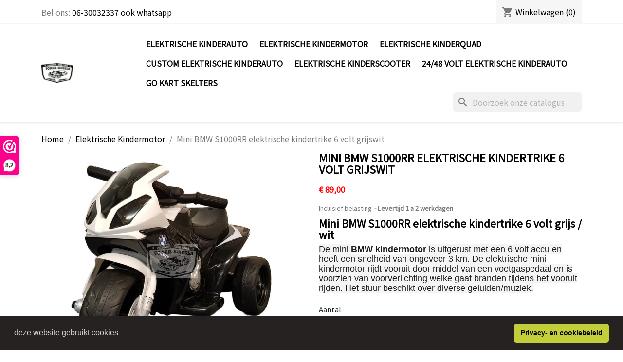

--- FILE ---
content_type: text/html; charset=utf-8
request_url: https://power-wheels.nl/elektrische-kindermotor/mini-bmw-s1000rr-elektrische-kindertrike-6-volt-grijswit.html
body_size: 18850
content:
<!doctype html>
<html lang="nl-NL">

  <head>
    
      
  <meta charset="utf-8">


  <meta http-equiv="x-ua-compatible" content="ie=edge">



  <title>Elektrische BMW S1000RR trike voor kinderen vanaf 1,5 tot 3 jaar</title>
  
    
  
  <meta name="description" content="Het stuur van de mini BMW S1000RR kindertrike beschikt over diverse geluiden/muziek, is uitgerust met een 6 volt accu en heeft een snelheid van ongeveer 3 km/h">
  <meta name="keywords" content="">
        <link rel="canonical" href="https://power-wheels.nl/elektrische-kindermotor/mini-bmw-s1000rr-elektrische-kindertrike-6-volt-grijswit.html">
    
      
  
  
    <script type="application/ld+json">
  {
    "@context": "https://schema.org",
    "@type": "Organization",
    "name" : "ELEKTRISCHE KINDERAUTO POWER WHEELS AMSTERDAM",
    "url" : "https://power-wheels.nl/",
          "logo": {
        "@type": "ImageObject",
        "url":"https://power-wheels.nl/img/logo-1745118104.jpg"
      }
      }
</script>

<script type="application/ld+json">
  {
    "@context": "https://schema.org",
    "@type": "WebPage",
    "isPartOf": {
      "@type": "WebSite",
      "url":  "https://power-wheels.nl/",
      "name": "ELEKTRISCHE KINDERAUTO POWER WHEELS AMSTERDAM"
    },
    "name": "Elektrische BMW S1000RR trike voor kinderen vanaf 1,5 tot 3 jaar",
    "url":  "https://power-wheels.nl/elektrische-kindermotor/mini-bmw-s1000rr-elektrische-kindertrike-6-volt-grijswit.html"
  }
</script>


  <script type="application/ld+json">
    {
      "@context": "https://schema.org",
      "@type": "BreadcrumbList",
      "itemListElement": [
                  {
            "@type": "ListItem",
            "position": 1,
            "name": "Home",
            "item": "https://power-wheels.nl/"
          },                  {
            "@type": "ListItem",
            "position": 2,
            "name": "Elektrische Kindermotor",
            "item": "https://power-wheels.nl/elektrische-kindermotor/"
          },                  {
            "@type": "ListItem",
            "position": 3,
            "name": "Mini BMW S1000RR elektrische kindertrike 6 volt grijswit",
            "item": "https://power-wheels.nl/elektrische-kindermotor/mini-bmw-s1000rr-elektrische-kindertrike-6-volt-grijswit.html"
          }              ]
    }
  </script>
  
  
  
  <script type="application/ld+json">
  {
    "@context": "https://schema.org/",
    "@type": "Product",
    "name": "Mini BMW S1000RR elektrische kindertrike 6 volt grijswit",
    "description": "Het stuur van de mini BMW S1000RR kindertrike beschikt over diverse geluiden/muziek, is uitgerust met een 6 volt accu en heeft een snelheid van ongeveer 3 km/h",
    "category": "Elektrische Kindermotor",
    "image" :"https://power-wheels.nl/6675-home_default/mini-bmw-s1000rr-elektrische-kindertrike-6-volt-grijswit.jpg",    "sku": "Mini BMW S1000RR elektrische kindertrike 6 volt grijswit",
    "mpn": "23000000001152"
    ,"gtin13": "115"
        ,
    "brand": {
      "@type": "Thing",
      "name": "ELEKTRISCHE KINDERAUTO POWER WHEELS AMSTERDAM"
    }
                ,
    "offers": {
      "@type": "Offer",
      "priceCurrency": "EUR",
      "name": "Mini BMW S1000RR elektrische kindertrike 6 volt grijswit",
      "price": "89",
      "url": "https://power-wheels.nl/elektrische-kindermotor/mini-bmw-s1000rr-elektrische-kindertrike-6-volt-grijswit.html",
      "priceValidUntil": "2026-02-12",
              "image": ["https://power-wheels.nl/6675-large_default/mini-bmw-s1000rr-elektrische-kindertrike-6-volt-grijswit.jpg","https://power-wheels.nl/6673-large_default/mini-bmw-s1000rr-elektrische-kindertrike-6-volt-grijswit.jpg","https://power-wheels.nl/6674-large_default/mini-bmw-s1000rr-elektrische-kindertrike-6-volt-grijswit.jpg","https://power-wheels.nl/6676-large_default/mini-bmw-s1000rr-elektrische-kindertrike-6-volt-grijswit.jpg"],
            "sku": "Mini BMW S1000RR elektrische kindertrike 6 volt grijswit",
      "mpn": "23000000001152",
      "gtin13": "0115",                  "availability": "https://schema.org/InStock",
      "seller": {
        "@type": "Organization",
        "name": "ELEKTRISCHE KINDERAUTO POWER WHEELS AMSTERDAM"
      }
    }
      }
</script>

  
  
    
  

  
    <meta property="og:title" content="Elektrische BMW S1000RR trike voor kinderen vanaf 1,5 tot 3 jaar" />
    <meta property="og:description" content="Het stuur van de mini BMW S1000RR kindertrike beschikt over diverse geluiden/muziek, is uitgerust met een 6 volt accu en heeft een snelheid van ongeveer 3 km/h" />
    <meta property="og:url" content="https://power-wheels.nl/elektrische-kindermotor/mini-bmw-s1000rr-elektrische-kindertrike-6-volt-grijswit.html" />
    <meta property="og:site_name" content="ELEKTRISCHE KINDERAUTO POWER WHEELS AMSTERDAM" />
        



  <meta name="viewport" content="width=device-width, initial-scale=1">



  <link rel="icon" type="image/vnd.microsoft.icon" href="https://power-wheels.nl/img/favicon.ico?1745118104">
  <link rel="shortcut icon" type="image/x-icon" href="https://power-wheels.nl/img/favicon.ico?1745118104">



    <link rel="stylesheet" href="https://power-wheels.nl/themes/classic/assets/cache/theme-e704e3571.css" type="text/css" media="all">




  

  <script type="text/javascript">
        var isVersionGreaterOrEqualTo177 = 1;
        var mollieSubAjaxUrl = "https:\/\/power-wheels.nl\/module\/mollie\/ajax";
        var prestashop = {"cart":{"products":[],"totals":{"total":{"type":"total","label":"Totaal","amount":0,"value":"\u20ac\u00a00,00"},"total_including_tax":{"type":"total","label":"Totaal (incl. btw)","amount":0,"value":"\u20ac\u00a00,00"},"total_excluding_tax":{"type":"total","label":"Totaal (excl. btw)","amount":0,"value":"\u20ac\u00a00,00"}},"subtotals":{"products":{"type":"products","label":"Subtotaal","amount":0,"value":"\u20ac\u00a00,00"},"discounts":null,"shipping":{"type":"shipping","label":"Verzending","amount":0,"value":""},"tax":{"type":"tax","label":"inclusief BTW","amount":0,"value":"\u20ac\u00a00,00"}},"products_count":0,"summary_string":"0 artikelen","vouchers":{"allowed":0,"added":[]},"discounts":[],"minimalPurchase":0,"minimalPurchaseRequired":""},"currency":{"id":2,"name":"Euro","iso_code":"EUR","iso_code_num":"978","sign":"\u20ac"},"customer":{"lastname":null,"firstname":null,"email":null,"birthday":null,"newsletter":null,"newsletter_date_add":null,"optin":null,"website":null,"company":null,"siret":null,"ape":null,"is_logged":false,"gender":{"type":null,"name":null},"addresses":[]},"language":{"name":"Nederlands (Dutch)","iso_code":"nl","locale":"nl-NL","language_code":"nl-nl","is_rtl":"0","date_format_lite":"d-m-Y","date_format_full":"d-m-Y H:i:s","id":2},"page":{"title":"","canonical":"https:\/\/power-wheels.nl\/elektrische-kindermotor\/mini-bmw-s1000rr-elektrische-kindertrike-6-volt-grijswit.html","meta":{"title":"Elektrische BMW S1000RR trike voor kinderen vanaf 1,5 tot 3 jaar","description":"Het stuur van de mini BMW S1000RR kindertrike beschikt over diverse geluiden\/muziek, is uitgerust met een 6 volt accu en heeft een snelheid van ongeveer 3 km\/h","keywords":"","robots":"index"},"page_name":"product","body_classes":{"lang-nl":true,"lang-rtl":false,"country-NL":true,"currency-EUR":true,"layout-full-width":true,"page-product":true,"tax-display-enabled":true,"product-id-115":true,"product-Mini BMW S1000RR elektrische kindertrike 6 volt grijswit":true,"product-id-category-13":true,"product-id-manufacturer-0":true,"product-id-supplier-0":true,"product-available-for-order":true},"admin_notifications":[]},"shop":{"name":"ELEKTRISCHE KINDERAUTO POWER WHEELS AMSTERDAM","logo":"https:\/\/power-wheels.nl\/img\/logo-1745118104.jpg","stores_icon":"https:\/\/power-wheels.nl\/img\/my-shop-logo_stores-1471959481.gif","favicon":"https:\/\/power-wheels.nl\/img\/favicon.ico"},"urls":{"base_url":"https:\/\/power-wheels.nl\/","current_url":"https:\/\/power-wheels.nl\/elektrische-kindermotor\/mini-bmw-s1000rr-elektrische-kindertrike-6-volt-grijswit.html","shop_domain_url":"https:\/\/power-wheels.nl","img_ps_url":"https:\/\/power-wheels.nl\/img\/","img_cat_url":"https:\/\/power-wheels.nl\/img\/c\/","img_lang_url":"https:\/\/power-wheels.nl\/img\/l\/","img_prod_url":"https:\/\/power-wheels.nl\/img\/p\/","img_manu_url":"https:\/\/power-wheels.nl\/img\/m\/","img_sup_url":"https:\/\/power-wheels.nl\/img\/su\/","img_ship_url":"https:\/\/power-wheels.nl\/img\/s\/","img_store_url":"https:\/\/power-wheels.nl\/img\/st\/","img_col_url":"https:\/\/power-wheels.nl\/img\/co\/","img_url":"https:\/\/power-wheels.nl\/themes\/classic\/assets\/img\/","css_url":"https:\/\/power-wheels.nl\/themes\/classic\/assets\/css\/","js_url":"https:\/\/power-wheels.nl\/themes\/classic\/assets\/js\/","pic_url":"https:\/\/power-wheels.nl\/upload\/","pages":{"address":"https:\/\/power-wheels.nl\/adres","addresses":"https:\/\/power-wheels.nl\/adressen","authentication":"https:\/\/power-wheels.nl\/aanmelden","cart":"https:\/\/power-wheels.nl\/winkelmandje","category":"https:\/\/power-wheels.nl\/index.php?controller=category","cms":"https:\/\/power-wheels.nl\/index.php?controller=cms","contact":"https:\/\/power-wheels.nl\/contact","discount":"https:\/\/power-wheels.nl\/korting","guest_tracking":"https:\/\/power-wheels.nl\/bestelling-volgen-als-gast","history":"https:\/\/power-wheels.nl\/besteloverzicht","identity":"https:\/\/power-wheels.nl\/identiteit","index":"https:\/\/power-wheels.nl\/","my_account":"https:\/\/power-wheels.nl\/mijn-account","order_confirmation":"https:\/\/power-wheels.nl\/order-bevestiging","order_detail":"https:\/\/power-wheels.nl\/index.php?controller=order-detail","order_follow":"https:\/\/power-wheels.nl\/bestelling-volgen","order":"https:\/\/power-wheels.nl\/bestelling","order_return":"https:\/\/power-wheels.nl\/index.php?controller=order-return","order_slip":"https:\/\/power-wheels.nl\/bestel-bon","pagenotfound":"https:\/\/power-wheels.nl\/pagina-niet-gevonden","password":"https:\/\/power-wheels.nl\/wachtwoord-opvragen","pdf_invoice":"https:\/\/power-wheels.nl\/index.php?controller=pdf-invoice","pdf_order_return":"https:\/\/power-wheels.nl\/index.php?controller=pdf-order-return","pdf_order_slip":"https:\/\/power-wheels.nl\/index.php?controller=pdf-order-slip","prices_drop":"https:\/\/power-wheels.nl\/aanbiedingen","product":"https:\/\/power-wheels.nl\/index.php?controller=product","search":"https:\/\/power-wheels.nl\/zoeken","sitemap":"https:\/\/power-wheels.nl\/sitemap","stores":"https:\/\/power-wheels.nl\/winkels","supplier":"https:\/\/power-wheels.nl\/leverancier","register":"https:\/\/power-wheels.nl\/aanmelden?create_account=1","order_login":"https:\/\/power-wheels.nl\/bestelling?login=1"},"alternative_langs":[],"theme_assets":"\/themes\/classic\/assets\/","actions":{"logout":"https:\/\/power-wheels.nl\/?mylogout="},"no_picture_image":{"bySize":{"small_default":{"url":"https:\/\/power-wheels.nl\/img\/p\/nl-default-small_default.jpg","width":98,"height":98},"cart_default":{"url":"https:\/\/power-wheels.nl\/img\/p\/nl-default-cart_default.jpg","width":125,"height":125},"home_default":{"url":"https:\/\/power-wheels.nl\/img\/p\/nl-default-home_default.jpg","width":250,"height":250},"medium_default":{"url":"https:\/\/power-wheels.nl\/img\/p\/nl-default-medium_default.jpg","width":452,"height":452},"large_default":{"url":"https:\/\/power-wheels.nl\/img\/p\/nl-default-large_default.jpg","width":800,"height":800}},"small":{"url":"https:\/\/power-wheels.nl\/img\/p\/nl-default-small_default.jpg","width":98,"height":98},"medium":{"url":"https:\/\/power-wheels.nl\/img\/p\/nl-default-home_default.jpg","width":250,"height":250},"large":{"url":"https:\/\/power-wheels.nl\/img\/p\/nl-default-large_default.jpg","width":800,"height":800},"legend":""}},"configuration":{"display_taxes_label":true,"display_prices_tax_incl":true,"is_catalog":false,"show_prices":true,"opt_in":{"partner":false},"quantity_discount":{"type":"discount","label":"Eenheidskorting"},"voucher_enabled":0,"return_enabled":0},"field_required":[],"breadcrumb":{"links":[{"title":"Home","url":"https:\/\/power-wheels.nl\/"},{"title":"Elektrische Kindermotor","url":"https:\/\/power-wheels.nl\/elektrische-kindermotor\/"},{"title":"Mini BMW S1000RR elektrische kindertrike 6 volt grijswit","url":"https:\/\/power-wheels.nl\/elektrische-kindermotor\/mini-bmw-s1000rr-elektrische-kindertrike-6-volt-grijswit.html"}],"count":3},"link":{"protocol_link":"https:\/\/","protocol_content":"https:\/\/"},"time":1769608788,"static_token":"9d4aaaf0d30976c4bc5a30657fcb86d9","token":"03de55269ff5a0a8376acde5dfa819ae","debug":false};
        var slider_width = "170";
        var stpreloader = {"enable":1};
      </script>



   <!--<script src="//ajax.googleapis.com/ajax/libs/jquery/1.6/jquery.min.js"></script>-->

<script type="text/javascript" data-keepinline="true">
    var trustpilot_script_url = 'https://invitejs.trustpilot.com/tp.min.js';
    var trustpilot_key = 'WWCD2wdE4IGnOclp';
    var trustpilot_widget_script_url = '//widget.trustpilot.com/bootstrap/v5/tp.widget.bootstrap.min.js';
    var trustpilot_integration_app_url = 'https://ecommscript-integrationapp.trustpilot.com';
    var trustpilot_preview_css_url = '//ecommplugins-scripts.trustpilot.com/v2.1/css/preview.min.css';
    var trustpilot_preview_script_url = '//ecommplugins-scripts.trustpilot.com/v2.1/js/preview.min.js';
    var trustpilot_ajax_url = 'https://power-wheels.nl/module/trustpilot/trustpilotajax';
    var user_id = '0';
    var trustpilot_trustbox_settings = {"trustboxes":[],"activeTrustbox":0,"pageUrls":{"landing":"https:\/\/power-wheels.nl\/","category":"https:\/\/power-wheels.nl\/elektrische-kinderauto\/","product":"https:\/\/power-wheels.nl\/custom-elektrische-kinderauto\/custom-elektrische-kinderauto-wrappen.html"}};
</script>
<script type="text/javascript" src="/modules/trustpilot/views/js/tp_register.min.js"></script>
<script type="text/javascript" src="/modules/trustpilot/views/js/tp_trustbox.min.js"></script>
<script type="text/javascript" src="/modules/trustpilot/views/js/tp_preview.min.js"></script>
<script>(function(url,id){var script=document.createElement('script');script.async=true;script.src=url+'/sidebar.js?id='+id+'&c='+cachebuster(10,id);var ref=document.getElementsByTagName('script')[0];ref.parentNode.insertBefore(script,ref);function cachebuster(refreshMinutes,id){var now=Date.now();var interval=refreshMinutes*60e3;var shift=(Math.sin(id)||0)*interval;return Math.floor((now+shift)/interval);}})('https://dashboard.webwinkelkeur.nl',1220378);</script><meta property="og:type" content="product" />
<meta property="og:url" content="" />
<meta property="og:title" content="" />
<meta property="og:site_name" content="" />
<meta property="og:description" content="" />
<meta property="og:image" content="https://power-wheels.nl/6675-large_default/mini-bmw-s1000rr-elektrische-kindertrike-6-volt-grijswit.jpg" />
<meta property="product:pretax_price:amount" content="73.55" />
<meta property="product:pretax_price:currency" content="" />
<meta property="product:price:amount" content="89" />
<meta property="product:price:currency" content="" />
<link rel="alternate" type="application/rss+xml" title="" href="https://power-wheels.nl/modules/feeder/rss.php?id_category=13&amp;amp;orderby=date_add&amp;amp;orderway=desc" /><script async src="https://www.googletagmanager.com/gtag/js?id=UA-82483470-1"></script>
<script>
  window.dataLayer = window.dataLayer || [];
  function gtag(){dataLayer.push(arguments);}
  gtag('js', new Date());
  gtag(
    'config',
    'UA-82483470-1',
    {
      'debug_mode':false
                      }
  );
</script>

<style type="text/css">
            #nar-gre {
            overflow: hidden;
        }
        #nar-gre > div {
            float: right;
        }
        </style>

<script src='https://www.google.com/recaptcha/api.js?onload=nar_onLoad&render=explicit' async defer></script>
<script type="text/javascript">
    var nar_selector = "#contact [name=submitMessage]";
    var $nar_elem = null;

    function nar_findReElement() {
        if (nar_selector && !$nar_elem) {
            var $nar_elem = $(nar_selector);

            if (!$nar_elem.length) {
                return null;
            }
        }

        return $nar_elem;
    }
</script>

<script type="text/javascript">
    var nar_recaptcha = '<div id="nar-gre" class="g-recaptcha" data-sitekey="6Le0TVsUAAAAAKCYto4ZjE-ydHZk394rt_qxlCjA" data-theme="light" data-size="normal"></div>';

    
        var nar_onLoad = function () {
            var $nar_elem = nar_findReElement();

            if ($nar_elem !== null) {
                $(nar_recaptcha).insertBefore($nar_elem);
                grecaptcha.render('nar-gre');
            }
        };
    
</script>    <script>
        window.addEventListener("load", function(){
            window.cookieconsent.initialise({
                "palette": {
                    "popup": {
                        "background": "#262222",
                        "text": "#e0d4d4"
                    },
                    "button": {
                                                "background": "#c3cf3a",
                        "text": "#0d0b0b"
                                            }
                },
                                                "theme": "classic",
                                                                                                "content": {
                    "message": "deze website gebruikt cookies",
                    "dismiss": "Privacy- en cookiebeleid",
                    "link": "",
                    "href": "https://power-wheels.nl/content/aeu-legal-privacy.html"
                                    }
            })});
    </script>
<style>

#st_preloader_wrap {
	overflow: hidden;
	position: fixed;
	z-index: 9999;
	-webkit-transition: all .3s ease-out;
	transition: all .3s ease-out;
}
#st_preloader_wrap.st_preloader_center{
	display: block;
	width: 100%;
	height: 100%;
}
#st_preloader_wrap.st_preloader_tr{
	display: inline-block;
	right: 0;
	top: 0;
}
#st_preloader_wrap.st_preloader_cm{
	display: inline-block;
	left: 50%;
	top: 50%;
}
#st_preloader {
	width: 100%;
	height: 100%;
	text-align: center;
	display: -webkit-box;
	display: -moz-box;
	display: box;
	display: -moz-flex;
	display: -ms-flexbox;
	display: flex;
	-webkit-box-orient: horizontal;
	-webkit-box-direction: normal;
	-ms-flex-flow: row wrap;
	flex-flow: row wrap;
    background-position: center center;
    background-repeat: no-repeat;
}
#st_preloader_wrap.st_hide_preloader{display: none;}
#st_preloader.st_flex_middle {
	-webkit-box-align: center;
	box-align: center;
	-moz-align-items: center;
	-ms-align-items: center;
	-o-align-items: center;
	align-items: center;
	-ms-flex-align: center;
}
#st_preloader.st_flex_start {
	-webkit-box-align: start;
	box-align: start;
	-moz-align-items: flex-start;
	-ms-align-items: flex-start;
	-o-align-items: flex-start;
	align-items: flex-start;
	-ms-flex-align: start;
}
#st_preloader.st_flex_left {
	-webkit-box-pack: start;
	box-pack: start;
	-moz-justify-content: flex-start;
	-ms-justify-content: flex-start;
	-o-justify-content: flex-start;
	justify-content: flex-start;
	-ms-flex-pack: start;
}
#st_preloader.st_flex_center {
	-webkit-box-pack: center;
	box-pack: center;
	-moz-justify-content: center;
	-ms-justify-content: center;
	-o-justify-content: center;
	justify-content: center;
	-ms-flex-pack: center;
}
#st_preloader.st_flex_right {
	-webkit-box-pack: end;
	box-pack: end;
	-moz-justify-content: flex-end;
	-ms-justify-content: flex-end;
	-o-justify-content: flex-end;
	justify-content: flex-end;
	-ms-flex-pack: end;
}

	
#st_preloader{background-image: url("data:image/svg+xml;charset=utf8,%3Csvg class='lds-spinner' width='60px' height='60px' xmlns='http://www.w3.org/2000/svg' xmlns:xlink='http://www.w3.org/1999/xlink' viewBox='0 0 100 100' preserveAspectRatio='xMidYMid' style='background: none;'%3E%3Cg transform='rotate(0 50 50)'%3E%3Crect x='47' y='24' rx='9.4' ry='4.8' width='6' height='12' fill='%23444444'%3E%3Canimate attributeName='opacity' values='1;0' times='0;1' dur='1s' begin='-0.9166666666666666s' repeatCount='indefinite'%3E%3C/animate%3E%3C/rect%3E%3C/g%3E%3Cg transform='rotate(30 50 50)'%3E%3Crect x='47' y='24' rx='9.4' ry='4.8' width='6' height='12' fill='%23444444'%3E%3Canimate attributeName='opacity' values='1;0' times='0;1' dur='1s' begin='-0.8333333333333334s' repeatCount='indefinite'%3E%3C/animate%3E%3C/rect%3E%3C/g%3E%3Cg transform='rotate(60 50 50)'%3E%3Crect x='47' y='24' rx='9.4' ry='4.8' width='6' height='12' fill='%23444444'%3E%3Canimate attributeName='opacity' values='1;0' times='0;1' dur='1s' begin='-0.75s' repeatCount='indefinite'%3E%3C/animate%3E%3C/rect%3E%3C/g%3E%3Cg transform='rotate(90 50 50)'%3E%3Crect x='47' y='24' rx='9.4' ry='4.8' width='6' height='12' fill='%23444444'%3E%3Canimate attributeName='opacity' values='1;0' times='0;1' dur='1s' begin='-0.6666666666666666s' repeatCount='indefinite'%3E%3C/animate%3E%3C/rect%3E%3C/g%3E%3Cg transform='rotate(120 50 50)'%3E%3Crect x='47' y='24' rx='9.4' ry='4.8' width='6' height='12' fill='%23444444'%3E%3Canimate attributeName='opacity' values='1;0' times='0;1' dur='1s' begin='-0.5833333333333334s' repeatCount='indefinite'%3E%3C/animate%3E%3C/rect%3E%3C/g%3E%3Cg transform='rotate(150 50 50)'%3E%3Crect x='47' y='24' rx='9.4' ry='4.8' width='6' height='12' fill='%23444444'%3E%3Canimate attributeName='opacity' values='1;0' times='0;1' dur='1s' begin='-0.5s' repeatCount='indefinite'%3E%3C/animate%3E%3C/rect%3E%3C/g%3E%3Cg transform='rotate(180 50 50)'%3E%3Crect x='47' y='24' rx='9.4' ry='4.8' width='6' height='12' fill='%23444444'%3E%3Canimate attributeName='opacity' values='1;0' times='0;1' dur='1s' begin='-0.4166666666666667s' repeatCount='indefinite'%3E%3C/animate%3E%3C/rect%3E%3C/g%3E%3Cg transform='rotate(210 50 50)'%3E%3Crect x='47' y='24' rx='9.4' ry='4.8' width='6' height='12' fill='%23444444'%3E%3Canimate attributeName='opacity' values='1;0' times='0;1' dur='1s' begin='-0.3333333333333333s' repeatCount='indefinite'%3E%3C/animate%3E%3C/rect%3E%3C/g%3E%3Cg transform='rotate(240 50 50)'%3E%3Crect x='47' y='24' rx='9.4' ry='4.8' width='6' height='12' fill='%23444444'%3E%3Canimate attributeName='opacity' values='1;0' times='0;1' dur='1s' begin='-0.25s' repeatCount='indefinite'%3E%3C/animate%3E%3C/rect%3E%3C/g%3E%3Cg transform='rotate(270 50 50)'%3E%3Crect x='47' y='24' rx='9.4' ry='4.8' width='6' height='12' fill='%23444444'%3E%3Canimate attributeName='opacity' values='1;0' times='0;1' dur='1s' begin='-0.16666666666666666s' repeatCount='indefinite'%3E%3C/animate%3E%3C/rect%3E%3C/g%3E%3Cg transform='rotate(300 50 50)'%3E%3Crect x='47' y='24' rx='9.4' ry='4.8' width='6' height='12' fill='%23444444'%3E%3Canimate attributeName='opacity' values='1;0' times='0;1' dur='1s' begin='-0.08333333333333333s' repeatCount='indefinite'%3E%3C/animate%3E%3C/rect%3E%3C/g%3E%3Cg transform='rotate(330 50 50)'%3E%3Crect x='47' y='24' rx='9.4' ry='4.8' width='6' height='12' fill='%23444444'%3E%3Canimate attributeName='opacity' values='1;0' times='0;1' dur='1s' begin='0s' repeatCount='indefinite'%3E%3C/animate%3E%3C/rect%3E%3C/g%3E%3C/svg%3E");}

	    #st_preloader_wrap{background-color: #ffffff;background:rgba(255,255,255,0.2);}#st_preloader{background-position:center center;}.st_preloader_cm{margin-left:-30px;margin-top:-30px;}
</style>
<script>
	
document.addEventListener("DOMContentLoaded", function(event) { 
	setTimeout(function() {
		if(document.getElementById('st_preloader_wrap').className.indexOf('st_hide_preloader') === -1)
			document.getElementById('st_preloader_wrap').className += " st_hide_preloader";
	}, 500);
});

</script>                            <link rel="alternate" href="https://power-wheels.nl/elektrische-kindermotor/mini-bmw-s1000rr-elektrische-kindertrike-6-volt-grijswit.html"
                  hreflang="nl-nl"/>
                                    <link rel="canonical" href="https://power-wheels.nl/elektrische-kindermotor/mini-bmw-s1000rr-elektrische-kindertrike-6-volt-grijswit.html"/>
                                    <link rel="alternate" href="https://power-wheels.nl/elektrische-kindermotor/mini-bmw-s1000rr-elektrische-kindertrike-6-volt-grijswit.html" hreflang="x-default"/>
            
			<script type="text/javascript">
				(window.gaDevIds=window.gaDevIds||[]).push('d6YPbH');
				(function(i,s,o,g,r,a,m){i['GoogleAnalyticsObject']=r;i[r]=i[r]||function(){
				(i[r].q=i[r].q||[]).push(arguments)},i[r].l=1*new Date();a=s.createElement(o),
				m=s.getElementsByTagName(o)[0];a.async=1;a.src=g;m.parentNode.insertBefore(a,m)
				})(window,document,'script','//www.google-analytics.com/analytics.js','ga');
				ga('create', 'UA-82483470-1', 'auto');
				ga('require', 'ec');</script>


    
  <meta property="og:type" content="product">
      <meta property="og:image" content="https://power-wheels.nl/6675-large_default/mini-bmw-s1000rr-elektrische-kindertrike-6-volt-grijswit.jpg">
  
      <meta property="product:pretax_price:amount" content="73.553719">
    <meta property="product:pretax_price:currency" content="EUR">
    <meta property="product:price:amount" content="89">
    <meta property="product:price:currency" content="EUR">
    
  </head>

  <body id="product" class="lang-nl country-nl currency-eur layout-full-width page-product tax-display-enabled product-id-115 product-mini-bmw-s1000rr-elektrische-kindertrike-6-volt-grijswit product-id-category-13 product-id-manufacturer-0 product-id-supplier-0 product-available-for-order">

    
      <div id="st_preloader_wrap" class="st_preloader_center   st_hide_on_click"><div id="st_preloader" class="st_flex_middle st_flex_center"></div></div>

    

    <main>
      
              

      <header id="header">
        
          
  <div class="header-banner">
    
  </div>



  <nav class="header-nav">
    <div class="container">
      <div class="row">
        <div class="hidden-sm-down">
          <div class="col-md-5 col-xs-12">
            <div id="_desktop_contact_link">
  <div id="contact-link">
                Bel ons: <span>06-30032337 ook whatsapp</span>
      </div>
</div>
<div class="col-md-6 links">
  <div class="row">
    </div>
</div>

          </div>
          <div class="col-md-7 right-nav">
              <div class="col-md-6 links">
  <div class="row">
    </div>
</div>
<div id="_desktop_cart">
  <div class="blockcart cart-preview inactive" data-refresh-url="//power-wheels.nl/module/ps_shoppingcart/ajax">
    <div class="header">
              <i class="material-icons shopping-cart" aria-hidden="true">shopping_cart</i>
        <span class="hidden-sm-down">Winkelwagen</span>
        <span class="cart-products-count">(0)</span>
          </div>
  </div>
</div>

          </div>
        </div>
        <div class="hidden-md-up text-sm-center mobile">
          <div class="float-xs-left" id="menu-icon">
            <i class="material-icons d-inline">&#xE5D2;</i>
          </div>
          <div class="float-xs-right" id="_mobile_cart"></div>
          <div class="float-xs-right" id="_mobile_user_info"></div>
          <div class="top-logo" id="_mobile_logo"></div>
          <div class="clearfix"></div>
        </div>
      </div>
    </div>
  </nav>



  <div class="header-top">
    <div class="container">
       <div class="row">
        <div class="col-md-2 hidden-sm-down" id="_desktop_logo">
                                    
  <a href="https://power-wheels.nl/">
    <img
      class="logo img-fluid"
      src="https://power-wheels.nl/img/logo-1745118104.jpg"
      alt="ELEKTRISCHE KINDERAUTO POWER WHEELS AMSTERDAM"
      width="65"
      height="40">
  </a>

                              </div>
        <div class="header-top-right col-md-10 col-sm-12 position-static">
          

<div class="menu js-top-menu position-static hidden-sm-down" id="_desktop_top_menu">
    
          <ul class="top-menu" id="top-menu" data-depth="0">
                    <li class="category" id="category-12">
                          <a
                class="dropdown-item"
                href="https://power-wheels.nl/elektrische-kinderauto/" data-depth="0"
                              >
                                                                      <span class="float-xs-right hidden-md-up">
                    <span data-target="#top_sub_menu_11427" data-toggle="collapse" class="navbar-toggler collapse-icons">
                      <i class="material-icons add">&#xE313;</i>
                      <i class="material-icons remove">&#xE316;</i>
                    </span>
                  </span>
                                Elektrische kinderauto
              </a>
                            <div  class="popover sub-menu js-sub-menu collapse" id="top_sub_menu_11427">
                
          <ul class="top-menu"  data-depth="1">
                    <li class="category" id="category-28">
                          <a
                class="dropdown-item dropdown-submenu"
                href="https://power-wheels.nl/elektrische-kinderauto/kinderauto-porsche/" data-depth="1"
                              >
                                KINDERAUTO PORSCHE
              </a>
                          </li>
                    <li class="category" id="category-35">
                          <a
                class="dropdown-item dropdown-submenu"
                href="https://power-wheels.nl/elektrische-kinderauto/kinderauto-jeep/" data-depth="1"
                              >
                                KINDERAUTO JEEP
              </a>
                          </li>
                    <li class="category" id="category-43">
                          <a
                class="dropdown-item dropdown-submenu"
                href="https://power-wheels.nl/elektrische-kinderauto/kinderauto-chevrolet/" data-depth="1"
                              >
                                KINDERAUTO CHEVROLET
              </a>
                          </li>
                    <li class="category" id="category-25">
                          <a
                class="dropdown-item dropdown-submenu"
                href="https://power-wheels.nl/elektrische-kinderauto/kinderauto-maserati/" data-depth="1"
                              >
                                KINDERAUTO MASERATI
              </a>
                          </li>
                    <li class="category" id="category-33">
                          <a
                class="dropdown-item dropdown-submenu"
                href="https://power-wheels.nl/elektrische-kinderauto/kinderauto-mclaren/" data-depth="1"
                              >
                                KINDERAUTO MCLAREN
              </a>
                          </li>
                    <li class="category" id="category-34">
                          <a
                class="dropdown-item dropdown-submenu"
                href="https://power-wheels.nl/elektrische-kinderauto/kinderauto-range-rover/" data-depth="1"
                              >
                                KINDERAUTO RANGE ROVER
              </a>
                          </li>
                    <li class="category" id="category-19">
                          <a
                class="dropdown-item dropdown-submenu"
                href="https://power-wheels.nl/elektrische-kinderauto/kinderauto-ford/" data-depth="1"
                              >
                                KINDERAUTO FORD
              </a>
                          </li>
                    <li class="category" id="category-31">
                          <a
                class="dropdown-item dropdown-submenu"
                href="https://power-wheels.nl/elektrische-kinderauto/kinderauto-bugatti/" data-depth="1"
                              >
                                KINDERAUTO BUGATTI
              </a>
                          </li>
                    <li class="category" id="category-29">
                          <a
                class="dropdown-item dropdown-submenu"
                href="https://power-wheels.nl/elektrische-kinderauto/kinderauto-maybach/" data-depth="1"
                              >
                                KINDERAUTO MAYBACH
              </a>
                          </li>
                    <li class="category" id="category-23">
                          <a
                class="dropdown-item dropdown-submenu"
                href="https://power-wheels.nl/elektrische-kinderauto/kinderauto-lamborghini/" data-depth="1"
                              >
                                KINDERAUTO LAMBORGHINI
              </a>
                          </li>
                    <li class="category" id="category-21">
                          <a
                class="dropdown-item dropdown-submenu"
                href="https://power-wheels.nl/elektrische-kinderauto/kinderauto-bentley/" data-depth="1"
                              >
                                KINDERAUTO BENTLEY
              </a>
                          </li>
                    <li class="category" id="category-18">
                          <a
                class="dropdown-item dropdown-submenu"
                href="https://power-wheels.nl/elektrische-kinderauto/kinderauto-audi/" data-depth="1"
                              >
                                KINDERAUTO AUDI
              </a>
                          </li>
                    <li class="category" id="category-17">
                          <a
                class="dropdown-item dropdown-submenu"
                href="https://power-wheels.nl/elektrische-kinderauto/kinderauto-bmw/" data-depth="1"
                              >
                                KINDERAUTO BMW
              </a>
                          </li>
                    <li class="category" id="category-16">
                          <a
                class="dropdown-item dropdown-submenu"
                href="https://power-wheels.nl/elektrische-kinderauto/kinderauto-mercedes-amg/" data-depth="1"
                              >
                                KINDERAUTO MERCEDES AMG
              </a>
                          </li>
                    <li class="category" id="category-45">
                          <a
                class="dropdown-item dropdown-submenu"
                href="https://power-wheels.nl/elektrische-kinderauto/2-persoons-elektrische-kinderauto/" data-depth="1"
                              >
                                2 Persoons elektrische kinderauto
              </a>
                          </li>
                    <li class="category" id="category-46">
                          <a
                class="dropdown-item dropdown-submenu"
                href="https://power-wheels.nl/elektrische-kinderauto/elektrische-kinderauto-ktm/" data-depth="1"
                              >
                                ELEKTRISCHE KINDERAUTO KTM
              </a>
                          </li>
                    <li class="category" id="category-47">
                          <a
                class="dropdown-item dropdown-submenu"
                href="https://power-wheels.nl/elektrische-kinderauto/elektrische-kinderauto-dodge/" data-depth="1"
                              >
                                ELEKTRISCHE KINDERAUTO DODGE
              </a>
                          </li>
              </ul>
    
              </div>
                          </li>
                    <li class="category" id="category-13">
                          <a
                class="dropdown-item"
                href="https://power-wheels.nl/elektrische-kindermotor/" data-depth="0"
                              >
                                Elektrische Kindermotor
              </a>
                          </li>
                    <li class="category" id="category-14">
                          <a
                class="dropdown-item"
                href="https://power-wheels.nl/elektrische-kinderquad/" data-depth="0"
                              >
                                Elektrische kinderquad
              </a>
                          </li>
                    <li class="category" id="category-15">
                          <a
                class="dropdown-item"
                href="https://power-wheels.nl/custom-elektrische-kinderauto/" data-depth="0"
                              >
                                Custom elektrische kinderauto
              </a>
                          </li>
                    <li class="category" id="category-30">
                          <a
                class="dropdown-item"
                href="https://power-wheels.nl/elektrische-kinderscooter/" data-depth="0"
                              >
                                Elektrische kinderscooter
              </a>
                          </li>
                    <li class="category" id="category-36">
                          <a
                class="dropdown-item"
                href="https://power-wheels.nl/2448-volt-elektrische-kinderauto/" data-depth="0"
                              >
                                24/48 Volt elektrische kinderauto
              </a>
                          </li>
                    <li class="category" id="category-37">
                          <a
                class="dropdown-item"
                href="https://power-wheels.nl/go-kart-skelters/" data-depth="0"
                              >
                                Go kart skelters
              </a>
                          </li>
              </ul>
    
    <div class="clearfix"></div>
</div>
<div id="search_widget" class="search-widgets" data-search-controller-url="//power-wheels.nl/zoeken">
  <form method="get" action="//power-wheels.nl/zoeken">
    <input type="hidden" name="controller" value="search">
    <i class="material-icons search" aria-hidden="true">search</i>
    <input type="text" name="s" value="" placeholder="Doorzoek onze catalogus" aria-label="Zoeken">
    <i class="material-icons clear" aria-hidden="true">clear</i>
  </form>
</div>

        </div>
      </div>
      <div id="mobile_top_menu_wrapper" class="row hidden-md-up" style="display:none;">
        <div class="js-top-menu mobile" id="_mobile_top_menu"></div>
        <div class="js-top-menu-bottom">
          <div id="_mobile_currency_selector"></div>
          <div id="_mobile_language_selector"></div>
          <div id="_mobile_contact_link"></div>
        </div>
      </div>
    </div>
  </div>
  <div class="col-md-6 links">
  <div class="row">
    </div>
</div>


        
      </header>

      <section id="wrapper">
        
          
<aside id="notifications">
  <div class="container">
    
    
    
      </div>
</aside>
        

        
        <div class="container">
          
            <nav data-depth="3" class="breadcrumb hidden-sm-down">
  <ol>
    
              
          <li>
                          <a href="https://power-wheels.nl/"><span>Home</span></a>
                      </li>
        
              
          <li>
                          <a href="https://power-wheels.nl/elektrische-kindermotor/"><span>Elektrische Kindermotor</span></a>
                      </li>
        
              
          <li>
                          <span>Mini BMW S1000RR elektrische kindertrike 6 volt grijswit</span>
                      </li>
        
          
  </ol>
</nav>
          

          

          
  <div id="content-wrapper" class="js-content-wrapper">
    
    

  <section id="main">
    <meta content="https://power-wheels.nl/elektrische-kindermotor/mini-bmw-s1000rr-elektrische-kindertrike-6-volt-grijswit.html">

    <div class="row product-container js-product-container">
      <div class="col-md-6">
        
          <section class="page-content" id="content">
            
              
    <ul class="product-flags js-product-flags">
            </ul>


              
                <div class="images-container js-images-container">
  
    <div class="product-cover">
              <img
          class="js-qv-product-cover img-fluid"
          src="https://power-wheels.nl/6675-medium_default/mini-bmw-s1000rr-elektrische-kindertrike-6-volt-grijswit.jpg"
                      alt="Mini BMW S1000RR elektrische kindertrike 6 volt grijswit"
            title="Mini BMW S1000RR elektrische kindertrike 6 volt grijswit"
                    loading="lazy"
          width="452"
          height="452"
        >
        <div class="layer hidden-sm-down" data-toggle="modal" data-target="#product-modal">
          <i class="material-icons zoom-in">search</i>
        </div>
          </div>
  

  
    <div class="js-qv-mask mask">
      <ul class="product-images js-qv-product-images">
                  <li class="thumb-container js-thumb-container">
            <img
              class="thumb js-thumb  selected js-thumb-selected "
              data-image-medium-src="https://power-wheels.nl/6675-medium_default/mini-bmw-s1000rr-elektrische-kindertrike-6-volt-grijswit.jpg"
              data-image-large-src="https://power-wheels.nl/6675-large_default/mini-bmw-s1000rr-elektrische-kindertrike-6-volt-grijswit.jpg"
              src="https://power-wheels.nl/6675-small_default/mini-bmw-s1000rr-elektrische-kindertrike-6-volt-grijswit.jpg"
                              alt="Mini BMW S1000RR elektrische kindertrike 6 volt grijswit"
                title="Mini BMW S1000RR elektrische kindertrike 6 volt grijswit"
                            loading="lazy"
              width="98"
              height="98"
            >
          </li>
                  <li class="thumb-container js-thumb-container">
            <img
              class="thumb js-thumb "
              data-image-medium-src="https://power-wheels.nl/6673-medium_default/mini-bmw-s1000rr-elektrische-kindertrike-6-volt-grijswit.jpg"
              data-image-large-src="https://power-wheels.nl/6673-large_default/mini-bmw-s1000rr-elektrische-kindertrike-6-volt-grijswit.jpg"
              src="https://power-wheels.nl/6673-small_default/mini-bmw-s1000rr-elektrische-kindertrike-6-volt-grijswit.jpg"
                              alt="Mini BMW S1000RR elektrische kindertrike 6 volt grijswit"
                title="Mini BMW S1000RR elektrische kindertrike 6 volt grijswit"
                            loading="lazy"
              width="98"
              height="98"
            >
          </li>
                  <li class="thumb-container js-thumb-container">
            <img
              class="thumb js-thumb "
              data-image-medium-src="https://power-wheels.nl/6674-medium_default/mini-bmw-s1000rr-elektrische-kindertrike-6-volt-grijswit.jpg"
              data-image-large-src="https://power-wheels.nl/6674-large_default/mini-bmw-s1000rr-elektrische-kindertrike-6-volt-grijswit.jpg"
              src="https://power-wheels.nl/6674-small_default/mini-bmw-s1000rr-elektrische-kindertrike-6-volt-grijswit.jpg"
                              alt="Mini BMW S1000RR elektrische kindertrike 6 volt grijswit"
                title="Mini BMW S1000RR elektrische kindertrike 6 volt grijswit"
                            loading="lazy"
              width="98"
              height="98"
            >
          </li>
                  <li class="thumb-container js-thumb-container">
            <img
              class="thumb js-thumb "
              data-image-medium-src="https://power-wheels.nl/6676-medium_default/mini-bmw-s1000rr-elektrische-kindertrike-6-volt-grijswit.jpg"
              data-image-large-src="https://power-wheels.nl/6676-large_default/mini-bmw-s1000rr-elektrische-kindertrike-6-volt-grijswit.jpg"
              src="https://power-wheels.nl/6676-small_default/mini-bmw-s1000rr-elektrische-kindertrike-6-volt-grijswit.jpg"
                              alt="Mini BMW S1000RR elektrische kindertrike 6 volt grijswit"
                title="Mini BMW S1000RR elektrische kindertrike 6 volt grijswit"
                            loading="lazy"
              width="98"
              height="98"
            >
          </li>
              </ul>
    </div>
  

</div>
              
              <div class="scroll-box-arrows">
                <i class="material-icons left">&#xE314;</i>
                <i class="material-icons right">&#xE315;</i>
              </div>

            
          </section>
        
        </div>
        <div class="col-md-6">
          
            
              <h1 class="h1">Mini BMW S1000RR elektrische kindertrike 6 volt grijswit</h1>
            
          
          
              <div class="product-prices js-product-prices">
    
          

    
      <div
        class="product-price h5 ">

        <div class="current-price">
          <span class='current-price-value' content="89">
                                      € 89,00
                      </span>

                  </div>

        
                  
      </div>
    

    
          

    
          

    
          

    

    <div class="tax-shipping-delivery-label">
              Inclusief belasting
            
      
                                    <span class="delivery-information">Levertijd 1 a 2 werkdagen</span>
                            </div>
  </div>
          

          <div class="product-information">
            
              <div id="product-description-short-115" class="product-description"><h2>Mini BMW S1000RR elektrische kindertrike 6 volt grijs / wit</h2>
<p><span style="color:#1a1a1a;font-family:Barlow, Arial, Helvetica, sans-serif;font-size:18px;background-color:#f4f4f4;">De mini</span><span style="color:#1a1a1a;font-family:Barlow, Arial, Helvetica, sans-serif;font-size:18px;background-color:#f4f4f4;"> </span><span style="color:#1a1a1a;font-family:Barlow, Arial, Helvetica, sans-serif;font-size:18px;font-weight:bolder;">BMW kindermotor</span><span style="color:#1a1a1a;font-family:Barlow, Arial, Helvetica, sans-serif;font-size:18px;background-color:#f4f4f4;"> is uitgerust met een 6 volt accu en heeft een snelheid van ongeveer 3 km. De elektrische mini kindermotor rijdt vooruit door middel van een voetgaspedaal en is voorzien van voorverlichting welke gaat branden tijdens het vooruit rijden. Het stuur beschikt over diverse geluiden/muziek.</span></p>
<p></p></div>
            

            
            <div class="product-actions js-product-actions">
              
                <form action="https://power-wheels.nl/winkelmandje" method="post" id="add-to-cart-or-refresh">
                  <input type="hidden" name="token" value="9d4aaaf0d30976c4bc5a30657fcb86d9">
                  <input type="hidden" name="id_product" value="115" id="product_page_product_id">
                  <input type="hidden" name="id_customization" value="0" id="product_customization_id" class="js-product-customization-id">

                  
                    <div class="product-variants js-product-variants">
  </div>
                  

                  
                                      

                  
                    <section class="product-discounts js-product-discounts">
  </section>
                  

                  
                    <div class="product-add-to-cart js-product-add-to-cart">
      <span class="control-label">Aantal</span>

    
      <div class="product-quantity clearfix">
        <div class="qty">
          <input
            type="number"
            name="qty"
            id="quantity_wanted"
            inputmode="numeric"
            pattern="[0-9]*"
                          value="1"
              min="1"
                        class="input-group"
            aria-label="Aantal"
          >
        </div>

        <div class="add">
          <button
            class="btn btn-primary add-to-cart"
            data-button-action="add-to-cart"
            type="submit"
                      >
            <i class="material-icons shopping-cart">&#xE547;</i>
            In winkelwagen
          </button>
        </div>

        <div id="mollie-applepay-direct-button"></div>

      </div>
    

    
      <span id="product-availability" class="js-product-availability">
                              <i class="material-icons rtl-no-flip product-available">&#xE5CA;</i>
                    op voorraad
              </span>
    

    
      <p class="product-minimal-quantity js-product-minimal-quantity">
              </p>
    
  </div>
                  

                  
                    <div class="product-additional-info js-product-additional-info">
  

      <div class="social-sharing">
      <span>Delen</span>
      <ul>
                  <li class="facebook icon-gray"><a href="https://www.facebook.com/sharer.php?u=https%3A%2F%2Fpower-wheels.nl%2Felektrische-kindermotor%2Fmini-bmw-s1000rr-elektrische-kindertrike-6-volt-grijswit.html" class="text-hide" title="Delen" target="_blank" rel="noopener noreferrer">Delen</a></li>
                  <li class="twitter icon-gray"><a href="https://twitter.com/intent/tweet?text=Mini+BMW+S1000RR+elektrische+kindertrike+6+volt+grijswit https%3A%2F%2Fpower-wheels.nl%2Felektrische-kindermotor%2Fmini-bmw-s1000rr-elektrische-kindertrike-6-volt-grijswit.html" class="text-hide" title="Tweet" target="_blank" rel="noopener noreferrer">Tweet</a></li>
                  <li class="pinterest icon-gray"><a href="https://www.pinterest.com/pin/create/button/?media=https%3A%2F%2Fpower-wheels.nl%2F6675%2Fmini-bmw-s1000rr-elektrische-kindertrike-6-volt-grijswit.jpg&amp;url=https%3A%2F%2Fpower-wheels.nl%2Felektrische-kindermotor%2Fmini-bmw-s1000rr-elektrische-kindertrike-6-volt-grijswit.html" class="text-hide" title="Pinterest" target="_blank" rel="noopener noreferrer">Pinterest</a></li>
              </ul>
    </div>
  
<div id="mollie-applepay-direct-button"></div>

</div>
                  

                                    
                </form>
              

            </div>

            
              
            

            
              <div class="tabs">
                <ul class="nav nav-tabs" role="tablist">
                                      <li class="nav-item">
                       <a
                         class="nav-link active js-product-nav-active"
                         data-toggle="tab"
                         href="#description"
                         role="tab"
                         aria-controls="description"
                          aria-selected="true">Omschrijving</a>
                    </li>
                                    <li class="nav-item">
                    <a
                      class="nav-link"
                      data-toggle="tab"
                      href="#product-details"
                      role="tab"
                      aria-controls="product-details"
                      >Productdetails</a>
                  </li>
                                                    </ul>

                <div class="tab-content" id="tab-content">
                 <div class="tab-pane fade in active js-product-tab-active" id="description" role="tabpanel">
                   
                     <div class="product-description"><h1 style="color:#1a1a1a;background-color:#f4f4f4;font-family:Barlow;font-size:30px;margin-bottom:10px;"><strong>Elektrische mini BMW kindermotor S1000 RR 6 volt zwart/wit</strong></h1>
<p style="margin:0px 0px 20px;color:#1a1a1a;font-family:Barlow, Arial, Helvetica, sans-serif;font-size:18px;background-color:#f4f4f4;">Deze onder licentie gemaakte mini BMW kindermotor S1000 RR  is (onder toezicht) geschikt voor kinderen vanaf ca. 1,5 tot ongeveer 3 jaar. Deze kindermotor BMW is lekker compact voor in huis.</p>
<p style="margin:0px 0px 20px;color:#1a1a1a;font-family:Barlow, Arial, Helvetica, sans-serif;font-size:18px;background-color:#f4f4f4;">De mini <span style="font-weight:bolder;">BMW kindermotor</span> is uitgerust met een 6 volt accu en heeft een snelheid van ongeveer 3 km. De elektrische mini kindermotor rijdt vooruit door middel van een voetgaspedaal en is voorzien van voorverlichting welke gaat branden tijdens het vooruit rijden. Het stuur beschikt over diverse geluiden/muziek.</p>
<p style="margin:0px 0px 20px;color:#1a1a1a;font-family:Barlow, Arial, Helvetica, sans-serif;font-size:18px;background-color:#f4f4f4;">De afmetingen van de mini BMW kinder motor zijn; 66x37x44 cm, de zithoogte is ca. 23 cm. <span style="font-weight:bolder;">Dit is een klein model kindermotor! (de grootte is vergelijkbaar met een loopmotor)</span> Maximaal belastbaar gewicht ca 20 kg. De mini S1000 RR kinder trike<span style="font-weight:bolder;"> </span>dient u zelf te monteren.</p>
<p style="margin:0px 0px 20px;color:#1a1a1a;font-family:Barlow, Arial, Helvetica, sans-serif;font-size:18px;background-color:#f4f4f4;">Door het productieproces kunnen er enige vegen, puntjes of krasjes zichtbaar zijn op het kinder accu speelgoed. Ook hebben al onze kinderauto’s een CE-markering en voldoen aan de strenge Europese wettelijke eisen op het gebied van veiligheid, gezondheid en milieu.</p>
<table width="100" style="height:23px;">
<tbody>
<tr>
<td>
<table class="woocommerce-product-attributes shop_attributes" style="max-width:100%;background-color:#ffffff;border-collapse:collapse;border-spacing:0px;width:369.427px;color:#1a1a1a;font-family:Barlow, Arial, Helvetica, sans-serif;font-size:18px;">
<tbody>
<tr class="woocommerce-product-attributes-item woocommerce-product-attributes-item--attribute_pa_voltage" style="border-bottom-width:1px;border-bottom-style:solid;width:369.427px;">
<th class="woocommerce-product-attributes-item__label" style="line-height:30px;text-align:left;width:184.705px;float:left;">Voltage</th>
<td class="woocommerce-product-attributes-item__value" style="width:184.705px;line-height:30px;float:left;">
<p style="margin:0px;">6 volt</p>
</td>
</tr>
<tr class="woocommerce-product-attributes-item woocommerce-product-attributes-item--attribute_pa_aantal-motoren" style="border-bottom-width:1px;border-bottom-style:solid;width:369.427px;">
<th class="woocommerce-product-attributes-item__label" style="line-height:30px;text-align:left;width:184.705px;float:left;">Aantal motoren</th>
<td class="woocommerce-product-attributes-item__value" style="width:184.705px;line-height:30px;float:left;">
<p style="margin:0px;">1 motor</p>
</td>
</tr>
<tr class="woocommerce-product-attributes-item woocommerce-product-attributes-item--attribute_pa_maximum-snelheid" style="border-bottom-width:1px;border-bottom-style:solid;width:369.427px;">
<th class="woocommerce-product-attributes-item__label" style="line-height:30px;text-align:left;width:184.705px;float:left;">Maximum snelheid</th>
<td class="woocommerce-product-attributes-item__value" style="width:184.705px;line-height:30px;float:left;">
<p style="margin:0px;">ca. 3 km/u</p>
</td>
</tr>
<tr class="woocommerce-product-attributes-item woocommerce-product-attributes-item--attribute_pa_afstandbediening" style="border-bottom-width:1px;border-bottom-style:solid;width:369.427px;">
<th class="woocommerce-product-attributes-item__label" style="line-height:30px;text-align:left;width:184.705px;float:left;">Afstandsbediening</th>
<td class="woocommerce-product-attributes-item__value" style="width:184.705px;line-height:30px;float:left;">
<p style="margin:0px;">Nee</p>
</td>
</tr>
<tr class="woocommerce-product-attributes-item woocommerce-product-attributes-item--attribute_pa_2-4grc-soft-start" style="border-bottom-width:1px;border-bottom-style:solid;width:369.427px;">
<th class="woocommerce-product-attributes-item__label" style="line-height:30px;text-align:left;width:184.705px;float:left;">2-4grc-soft-start</th>
<td class="woocommerce-product-attributes-item__value" style="width:184.705px;line-height:30px;float:left;">
<p style="margin:0px;">Nee</p>
</td>
</tr>
<tr class="woocommerce-product-attributes-item woocommerce-product-attributes-item--attribute_pa_verlichting" style="border-bottom-width:1px;border-bottom-style:solid;width:369.427px;">
<th class="woocommerce-product-attributes-item__label" style="line-height:30px;text-align:left;width:184.705px;float:left;">Verlichting</th>
<td class="woocommerce-product-attributes-item__value" style="width:184.705px;line-height:30px;float:left;">
<p style="margin:0px;">Ja</p>
</td>
</tr>
<tr class="woocommerce-product-attributes-item woocommerce-product-attributes-item--attribute_pa_geluid-muziek" style="border-bottom-width:1px;border-bottom-style:solid;width:369.427px;">
<th class="woocommerce-product-attributes-item__label" style="line-height:30px;text-align:left;width:184.705px;float:left;">Geluid/muziek</th>
<td class="woocommerce-product-attributes-item__value" style="width:184.705px;line-height:30px;float:left;">
<p style="margin:0px;">Ja</p>
</td>
</tr>
<tr class="woocommerce-product-attributes-item woocommerce-product-attributes-item--attribute_pa_mp3-aansluiting" style="border-bottom-width:1px;border-bottom-style:solid;width:369.427px;">
<th class="woocommerce-product-attributes-item__label" style="line-height:30px;text-align:left;width:184.705px;float:left;">Mp3 aansluiting</th>
<td class="woocommerce-product-attributes-item__value" style="width:184.705px;line-height:30px;float:left;">
<p style="margin:0px;">Nee</p>
</td>
</tr>
<tr class="woocommerce-product-attributes-item woocommerce-product-attributes-item--attribute_pa_radio" style="border-bottom-width:1px;border-bottom-style:solid;width:369.427px;">
<th class="woocommerce-product-attributes-item__label" style="line-height:30px;text-align:left;width:184.705px;float:left;">Radio</th>
<td class="woocommerce-product-attributes-item__value" style="width:184.705px;line-height:30px;float:left;">
<p style="margin:0px;">Nee</p>
</td>
</tr>
<tr class="woocommerce-product-attributes-item woocommerce-product-attributes-item--attribute_pa_leren-zitting" style="border-bottom-width:1px;border-bottom-style:solid;width:369.427px;">
<th class="woocommerce-product-attributes-item__label" style="line-height:30px;text-align:left;width:184.705px;float:left;">Leren zitting</th>
<td class="woocommerce-product-attributes-item__value" style="width:184.705px;line-height:30px;float:left;">
<p style="margin:0px;">Nee</p>
</td>
</tr>
<tr class="woocommerce-product-attributes-item woocommerce-product-attributes-item--attribute_pa_banden" style="border-bottom-width:1px;border-bottom-style:solid;width:369.427px;">
<th class="woocommerce-product-attributes-item__label" style="line-height:30px;text-align:left;width:184.705px;float:left;">Banden</th>
<td class="woocommerce-product-attributes-item__value" style="width:184.705px;line-height:30px;float:left;">
<p style="margin:0px;">Kunststof met rubberen rand</p>
</td>
</tr>
<tr class="woocommerce-product-attributes-item woocommerce-product-attributes-item--attribute_pa_merk" style="border-bottom-width:1px;border-bottom-style:solid;width:369.427px;">
<th class="woocommerce-product-attributes-item__label" style="line-height:30px;text-align:left;width:184.705px;float:left;">Merk</th>
<td class="woocommerce-product-attributes-item__value" style="width:184.705px;line-height:30px;float:left;">
<p style="margin:0px;">BMW</p>
</td>
</tr>
<tr class="woocommerce-product-attributes-item woocommerce-product-attributes-item--attribute_pa_model" style="border-bottom-width:1px;border-bottom-style:solid;width:369.427px;">
<th class="woocommerce-product-attributes-item__label" style="line-height:30px;text-align:left;width:184.705px;float:left;">Model</th>
<td class="woocommerce-product-attributes-item__value" style="width:184.705px;line-height:30px;float:left;">
<p style="margin:0px;">S1000RR</p>
</td>
</tr>
<tr class="woocommerce-product-attributes-item woocommerce-product-attributes-item--attribute_pa_kleur" style="border-bottom-width:1px;border-bottom-style:solid;width:369.427px;">
<th class="woocommerce-product-attributes-item__label" style="line-height:30px;text-align:left;width:184.705px;float:left;">Kleur</th>
<td class="woocommerce-product-attributes-item__value" style="width:184.705px;line-height:30px;float:left;">
<p style="margin:0px;">Zwart</p>
</td>
</tr>
<tr class="woocommerce-product-attributes-item woocommerce-product-attributes-item--attribute_pa_personen" style="border-bottom-width:1px;border-bottom-style:solid;width:369.427px;">
<th class="woocommerce-product-attributes-item__label" style="line-height:30px;text-align:left;width:184.705px;float:left;">Personen</th>
<td class="woocommerce-product-attributes-item__value" style="width:184.705px;line-height:30px;float:left;">
<p style="margin:0px;">1 persoons</p>
</td>
</tr>
<tr class="woocommerce-product-attributes-item woocommerce-product-attributes-item--attribute_pa_afmetingen" style="border-bottom-width:1px;border-bottom-style:solid;width:369.427px;">
<th class="woocommerce-product-attributes-item__label" style="line-height:30px;text-align:left;width:184.705px;float:left;">Afmetingen</th>
<td class="woocommerce-product-attributes-item__value" style="width:184.705px;line-height:30px;float:left;">
<p style="margin:0px;">L66xB37xH44 cm. Zithoogte 23 cm.</p>
</td>
</tr>
<tr class="woocommerce-product-attributes-item woocommerce-product-attributes-item--attribute_pa_maximaal-belastbaar-gewicht" style="border-bottom-width:1px;border-bottom-style:solid;width:369.427px;">
<th class="woocommerce-product-attributes-item__label" style="line-height:30px;text-align:left;width:184.705px;float:left;">Maximaal belastbaar gewicht</th>
<td class="woocommerce-product-attributes-item__value" style="width:184.705px;line-height:30px;float:left;">
<p style="margin:0px;">20kg</p>
</td>
</tr>
<tr class="woocommerce-product-attributes-item woocommerce-product-attributes-item--attribute_pa_land-van-herkomst" style="border-bottom:1px solid #e0e0e0;width:369.427px;">
<th class="woocommerce-product-attributes-item__label" style="line-height:30px;text-align:left;width:184.705px;float:left;">Land van herkomst</th>
<td class="woocommerce-product-attributes-item__value" style="width:184.705px;line-height:30px;float:left;">
<p style="margin:0px;">China</p>
</td>
</tr>
</tbody>
</table>
</td>
</tr>
</tbody>
</table></div>
                   
                 </div>

                 
                   <div class="js-product-details tab-pane fade"
     id="product-details"
     data-product="{&quot;id_shop_default&quot;:&quot;1&quot;,&quot;id_manufacturer&quot;:&quot;0&quot;,&quot;id_supplier&quot;:&quot;0&quot;,&quot;reference&quot;:&quot;Mini BMW S1000RR elektrische kindertrike 6 volt grijswit&quot;,&quot;is_virtual&quot;:&quot;0&quot;,&quot;delivery_in_stock&quot;:&quot;&quot;,&quot;delivery_out_stock&quot;:&quot;&quot;,&quot;id_category_default&quot;:&quot;13&quot;,&quot;on_sale&quot;:&quot;0&quot;,&quot;online_only&quot;:&quot;0&quot;,&quot;ecotax&quot;:0,&quot;minimal_quantity&quot;:&quot;1&quot;,&quot;low_stock_threshold&quot;:&quot;8&quot;,&quot;low_stock_alert&quot;:&quot;1&quot;,&quot;price&quot;:&quot;\u20ac\u00a089,00&quot;,&quot;unity&quot;:&quot;&quot;,&quot;unit_price_ratio&quot;:&quot;0.000000&quot;,&quot;additional_shipping_cost&quot;:&quot;0.000000&quot;,&quot;customizable&quot;:&quot;0&quot;,&quot;text_fields&quot;:&quot;0&quot;,&quot;uploadable_files&quot;:&quot;0&quot;,&quot;redirect_type&quot;:&quot;404&quot;,&quot;id_type_redirected&quot;:&quot;0&quot;,&quot;available_for_order&quot;:&quot;1&quot;,&quot;available_date&quot;:&quot;0000-00-00&quot;,&quot;show_condition&quot;:&quot;0&quot;,&quot;condition&quot;:&quot;new&quot;,&quot;show_price&quot;:&quot;1&quot;,&quot;indexed&quot;:&quot;1&quot;,&quot;visibility&quot;:&quot;both&quot;,&quot;cache_default_attribute&quot;:&quot;0&quot;,&quot;advanced_stock_management&quot;:&quot;0&quot;,&quot;date_add&quot;:&quot;2018-04-15 00:24:24&quot;,&quot;date_upd&quot;:&quot;2025-06-02 16:11:03&quot;,&quot;pack_stock_type&quot;:&quot;0&quot;,&quot;meta_description&quot;:&quot;Het stuur van de mini BMW S1000RR kindertrike beschikt over diverse geluiden\/muziek, is uitgerust met een 6 volt accu en heeft een snelheid van ongeveer 3 km\/h&quot;,&quot;meta_keywords&quot;:&quot;&quot;,&quot;meta_title&quot;:&quot;Elektrische BMW S1000RR trike voor kinderen vanaf 1,5 tot 3 jaar&quot;,&quot;link_rewrite&quot;:&quot;mini-bmw-s1000rr-elektrische-kindertrike-6-volt-grijswit&quot;,&quot;name&quot;:&quot;Mini BMW S1000RR elektrische kindertrike 6 volt grijswit&quot;,&quot;description&quot;:&quot;&lt;h1 style=\&quot;color:#1a1a1a;background-color:#f4f4f4;font-family:Barlow;font-size:30px;margin-bottom:10px;\&quot;&gt;&lt;strong&gt;Elektrische mini BMW kindermotor S1000 RR 6 volt zwart\/wit&lt;\/strong&gt;&lt;\/h1&gt;\n&lt;p style=\&quot;margin:0px 0px 20px;color:#1a1a1a;font-family:Barlow, Arial, Helvetica, sans-serif;font-size:18px;background-color:#f4f4f4;\&quot;&gt;Deze onder licentie gemaakte mini BMW kindermotor S1000 RR\u00a0 is (onder toezicht) geschikt voor kinderen vanaf ca. 1,5 tot ongeveer 3 jaar. Deze kindermotor BMW is lekker compact voor in huis.&lt;\/p&gt;\n&lt;p style=\&quot;margin:0px 0px 20px;color:#1a1a1a;font-family:Barlow, Arial, Helvetica, sans-serif;font-size:18px;background-color:#f4f4f4;\&quot;&gt;De mini\u00a0&lt;span style=\&quot;font-weight:bolder;\&quot;&gt;BMW kindermotor&lt;\/span&gt;\u00a0is uitgerust met een 6 volt accu en heeft een snelheid van ongeveer 3 km. De elektrische mini kindermotor rijdt vooruit door middel van een voetgaspedaal en is voorzien van voorverlichting welke gaat branden tijdens het vooruit rijden. Het stuur beschikt over diverse geluiden\/muziek.&lt;\/p&gt;\n&lt;p style=\&quot;margin:0px 0px 20px;color:#1a1a1a;font-family:Barlow, Arial, Helvetica, sans-serif;font-size:18px;background-color:#f4f4f4;\&quot;&gt;De afmetingen van de mini BMW kinder motor zijn; 66x37x44 cm, de zithoogte is ca. 23 cm.\u00a0&lt;span style=\&quot;font-weight:bolder;\&quot;&gt;Dit is een klein model kindermotor! (de grootte is vergelijkbaar met een loopmotor)&lt;\/span&gt;\u00a0Maximaal belastbaar gewicht ca 20 kg. De mini S1000 RR kinder trike&lt;span style=\&quot;font-weight:bolder;\&quot;&gt;\u00a0&lt;\/span&gt;dient u zelf te monteren.&lt;\/p&gt;\n&lt;p style=\&quot;margin:0px 0px 20px;color:#1a1a1a;font-family:Barlow, Arial, Helvetica, sans-serif;font-size:18px;background-color:#f4f4f4;\&quot;&gt;Door het productieproces kunnen er enige vegen, puntjes of krasjes zichtbaar zijn op het kinder accu speelgoed. Ook hebben al onze kinderauto\u2019s een CE-markering en voldoen aan de strenge Europese wettelijke eisen op het gebied van veiligheid, gezondheid en milieu.&lt;\/p&gt;\n&lt;table width=\&quot;100\&quot; style=\&quot;height:23px;\&quot;&gt;\n&lt;tbody&gt;\n&lt;tr&gt;\n&lt;td&gt;\n&lt;table class=\&quot;woocommerce-product-attributes shop_attributes\&quot; style=\&quot;max-width:100%;background-color:#ffffff;border-collapse:collapse;border-spacing:0px;width:369.427px;color:#1a1a1a;font-family:Barlow, Arial, Helvetica, sans-serif;font-size:18px;\&quot;&gt;\n&lt;tbody&gt;\n&lt;tr class=\&quot;woocommerce-product-attributes-item woocommerce-product-attributes-item--attribute_pa_voltage\&quot; style=\&quot;border-bottom-width:1px;border-bottom-style:solid;width:369.427px;\&quot;&gt;\n&lt;th class=\&quot;woocommerce-product-attributes-item__label\&quot; style=\&quot;line-height:30px;text-align:left;width:184.705px;float:left;\&quot;&gt;Voltage&lt;\/th&gt;\n&lt;td class=\&quot;woocommerce-product-attributes-item__value\&quot; style=\&quot;width:184.705px;line-height:30px;float:left;\&quot;&gt;\n&lt;p style=\&quot;margin:0px;\&quot;&gt;6 volt&lt;\/p&gt;\n&lt;\/td&gt;\n&lt;\/tr&gt;\n&lt;tr class=\&quot;woocommerce-product-attributes-item woocommerce-product-attributes-item--attribute_pa_aantal-motoren\&quot; style=\&quot;border-bottom-width:1px;border-bottom-style:solid;width:369.427px;\&quot;&gt;\n&lt;th class=\&quot;woocommerce-product-attributes-item__label\&quot; style=\&quot;line-height:30px;text-align:left;width:184.705px;float:left;\&quot;&gt;Aantal motoren&lt;\/th&gt;\n&lt;td class=\&quot;woocommerce-product-attributes-item__value\&quot; style=\&quot;width:184.705px;line-height:30px;float:left;\&quot;&gt;\n&lt;p style=\&quot;margin:0px;\&quot;&gt;1 motor&lt;\/p&gt;\n&lt;\/td&gt;\n&lt;\/tr&gt;\n&lt;tr class=\&quot;woocommerce-product-attributes-item woocommerce-product-attributes-item--attribute_pa_maximum-snelheid\&quot; style=\&quot;border-bottom-width:1px;border-bottom-style:solid;width:369.427px;\&quot;&gt;\n&lt;th class=\&quot;woocommerce-product-attributes-item__label\&quot; style=\&quot;line-height:30px;text-align:left;width:184.705px;float:left;\&quot;&gt;Maximum snelheid&lt;\/th&gt;\n&lt;td class=\&quot;woocommerce-product-attributes-item__value\&quot; style=\&quot;width:184.705px;line-height:30px;float:left;\&quot;&gt;\n&lt;p style=\&quot;margin:0px;\&quot;&gt;ca. 3 km\/u&lt;\/p&gt;\n&lt;\/td&gt;\n&lt;\/tr&gt;\n&lt;tr class=\&quot;woocommerce-product-attributes-item woocommerce-product-attributes-item--attribute_pa_afstandbediening\&quot; style=\&quot;border-bottom-width:1px;border-bottom-style:solid;width:369.427px;\&quot;&gt;\n&lt;th class=\&quot;woocommerce-product-attributes-item__label\&quot; style=\&quot;line-height:30px;text-align:left;width:184.705px;float:left;\&quot;&gt;Afstandsbediening&lt;\/th&gt;\n&lt;td class=\&quot;woocommerce-product-attributes-item__value\&quot; style=\&quot;width:184.705px;line-height:30px;float:left;\&quot;&gt;\n&lt;p style=\&quot;margin:0px;\&quot;&gt;Nee&lt;\/p&gt;\n&lt;\/td&gt;\n&lt;\/tr&gt;\n&lt;tr class=\&quot;woocommerce-product-attributes-item woocommerce-product-attributes-item--attribute_pa_2-4grc-soft-start\&quot; style=\&quot;border-bottom-width:1px;border-bottom-style:solid;width:369.427px;\&quot;&gt;\n&lt;th class=\&quot;woocommerce-product-attributes-item__label\&quot; style=\&quot;line-height:30px;text-align:left;width:184.705px;float:left;\&quot;&gt;2-4grc-soft-start&lt;\/th&gt;\n&lt;td class=\&quot;woocommerce-product-attributes-item__value\&quot; style=\&quot;width:184.705px;line-height:30px;float:left;\&quot;&gt;\n&lt;p style=\&quot;margin:0px;\&quot;&gt;Nee&lt;\/p&gt;\n&lt;\/td&gt;\n&lt;\/tr&gt;\n&lt;tr class=\&quot;woocommerce-product-attributes-item woocommerce-product-attributes-item--attribute_pa_verlichting\&quot; style=\&quot;border-bottom-width:1px;border-bottom-style:solid;width:369.427px;\&quot;&gt;\n&lt;th class=\&quot;woocommerce-product-attributes-item__label\&quot; style=\&quot;line-height:30px;text-align:left;width:184.705px;float:left;\&quot;&gt;Verlichting&lt;\/th&gt;\n&lt;td class=\&quot;woocommerce-product-attributes-item__value\&quot; style=\&quot;width:184.705px;line-height:30px;float:left;\&quot;&gt;\n&lt;p style=\&quot;margin:0px;\&quot;&gt;Ja&lt;\/p&gt;\n&lt;\/td&gt;\n&lt;\/tr&gt;\n&lt;tr class=\&quot;woocommerce-product-attributes-item woocommerce-product-attributes-item--attribute_pa_geluid-muziek\&quot; style=\&quot;border-bottom-width:1px;border-bottom-style:solid;width:369.427px;\&quot;&gt;\n&lt;th class=\&quot;woocommerce-product-attributes-item__label\&quot; style=\&quot;line-height:30px;text-align:left;width:184.705px;float:left;\&quot;&gt;Geluid\/muziek&lt;\/th&gt;\n&lt;td class=\&quot;woocommerce-product-attributes-item__value\&quot; style=\&quot;width:184.705px;line-height:30px;float:left;\&quot;&gt;\n&lt;p style=\&quot;margin:0px;\&quot;&gt;Ja&lt;\/p&gt;\n&lt;\/td&gt;\n&lt;\/tr&gt;\n&lt;tr class=\&quot;woocommerce-product-attributes-item woocommerce-product-attributes-item--attribute_pa_mp3-aansluiting\&quot; style=\&quot;border-bottom-width:1px;border-bottom-style:solid;width:369.427px;\&quot;&gt;\n&lt;th class=\&quot;woocommerce-product-attributes-item__label\&quot; style=\&quot;line-height:30px;text-align:left;width:184.705px;float:left;\&quot;&gt;Mp3 aansluiting&lt;\/th&gt;\n&lt;td class=\&quot;woocommerce-product-attributes-item__value\&quot; style=\&quot;width:184.705px;line-height:30px;float:left;\&quot;&gt;\n&lt;p style=\&quot;margin:0px;\&quot;&gt;Nee&lt;\/p&gt;\n&lt;\/td&gt;\n&lt;\/tr&gt;\n&lt;tr class=\&quot;woocommerce-product-attributes-item woocommerce-product-attributes-item--attribute_pa_radio\&quot; style=\&quot;border-bottom-width:1px;border-bottom-style:solid;width:369.427px;\&quot;&gt;\n&lt;th class=\&quot;woocommerce-product-attributes-item__label\&quot; style=\&quot;line-height:30px;text-align:left;width:184.705px;float:left;\&quot;&gt;Radio&lt;\/th&gt;\n&lt;td class=\&quot;woocommerce-product-attributes-item__value\&quot; style=\&quot;width:184.705px;line-height:30px;float:left;\&quot;&gt;\n&lt;p style=\&quot;margin:0px;\&quot;&gt;Nee&lt;\/p&gt;\n&lt;\/td&gt;\n&lt;\/tr&gt;\n&lt;tr class=\&quot;woocommerce-product-attributes-item woocommerce-product-attributes-item--attribute_pa_leren-zitting\&quot; style=\&quot;border-bottom-width:1px;border-bottom-style:solid;width:369.427px;\&quot;&gt;\n&lt;th class=\&quot;woocommerce-product-attributes-item__label\&quot; style=\&quot;line-height:30px;text-align:left;width:184.705px;float:left;\&quot;&gt;Leren zitting&lt;\/th&gt;\n&lt;td class=\&quot;woocommerce-product-attributes-item__value\&quot; style=\&quot;width:184.705px;line-height:30px;float:left;\&quot;&gt;\n&lt;p style=\&quot;margin:0px;\&quot;&gt;Nee&lt;\/p&gt;\n&lt;\/td&gt;\n&lt;\/tr&gt;\n&lt;tr class=\&quot;woocommerce-product-attributes-item woocommerce-product-attributes-item--attribute_pa_banden\&quot; style=\&quot;border-bottom-width:1px;border-bottom-style:solid;width:369.427px;\&quot;&gt;\n&lt;th class=\&quot;woocommerce-product-attributes-item__label\&quot; style=\&quot;line-height:30px;text-align:left;width:184.705px;float:left;\&quot;&gt;Banden&lt;\/th&gt;\n&lt;td class=\&quot;woocommerce-product-attributes-item__value\&quot; style=\&quot;width:184.705px;line-height:30px;float:left;\&quot;&gt;\n&lt;p style=\&quot;margin:0px;\&quot;&gt;Kunststof met rubberen rand&lt;\/p&gt;\n&lt;\/td&gt;\n&lt;\/tr&gt;\n&lt;tr class=\&quot;woocommerce-product-attributes-item woocommerce-product-attributes-item--attribute_pa_merk\&quot; style=\&quot;border-bottom-width:1px;border-bottom-style:solid;width:369.427px;\&quot;&gt;\n&lt;th class=\&quot;woocommerce-product-attributes-item__label\&quot; style=\&quot;line-height:30px;text-align:left;width:184.705px;float:left;\&quot;&gt;Merk&lt;\/th&gt;\n&lt;td class=\&quot;woocommerce-product-attributes-item__value\&quot; style=\&quot;width:184.705px;line-height:30px;float:left;\&quot;&gt;\n&lt;p style=\&quot;margin:0px;\&quot;&gt;BMW&lt;\/p&gt;\n&lt;\/td&gt;\n&lt;\/tr&gt;\n&lt;tr class=\&quot;woocommerce-product-attributes-item woocommerce-product-attributes-item--attribute_pa_model\&quot; style=\&quot;border-bottom-width:1px;border-bottom-style:solid;width:369.427px;\&quot;&gt;\n&lt;th class=\&quot;woocommerce-product-attributes-item__label\&quot; style=\&quot;line-height:30px;text-align:left;width:184.705px;float:left;\&quot;&gt;Model&lt;\/th&gt;\n&lt;td class=\&quot;woocommerce-product-attributes-item__value\&quot; style=\&quot;width:184.705px;line-height:30px;float:left;\&quot;&gt;\n&lt;p style=\&quot;margin:0px;\&quot;&gt;S1000RR&lt;\/p&gt;\n&lt;\/td&gt;\n&lt;\/tr&gt;\n&lt;tr class=\&quot;woocommerce-product-attributes-item woocommerce-product-attributes-item--attribute_pa_kleur\&quot; style=\&quot;border-bottom-width:1px;border-bottom-style:solid;width:369.427px;\&quot;&gt;\n&lt;th class=\&quot;woocommerce-product-attributes-item__label\&quot; style=\&quot;line-height:30px;text-align:left;width:184.705px;float:left;\&quot;&gt;Kleur&lt;\/th&gt;\n&lt;td class=\&quot;woocommerce-product-attributes-item__value\&quot; style=\&quot;width:184.705px;line-height:30px;float:left;\&quot;&gt;\n&lt;p style=\&quot;margin:0px;\&quot;&gt;Zwart&lt;\/p&gt;\n&lt;\/td&gt;\n&lt;\/tr&gt;\n&lt;tr class=\&quot;woocommerce-product-attributes-item woocommerce-product-attributes-item--attribute_pa_personen\&quot; style=\&quot;border-bottom-width:1px;border-bottom-style:solid;width:369.427px;\&quot;&gt;\n&lt;th class=\&quot;woocommerce-product-attributes-item__label\&quot; style=\&quot;line-height:30px;text-align:left;width:184.705px;float:left;\&quot;&gt;Personen&lt;\/th&gt;\n&lt;td class=\&quot;woocommerce-product-attributes-item__value\&quot; style=\&quot;width:184.705px;line-height:30px;float:left;\&quot;&gt;\n&lt;p style=\&quot;margin:0px;\&quot;&gt;1 persoons&lt;\/p&gt;\n&lt;\/td&gt;\n&lt;\/tr&gt;\n&lt;tr class=\&quot;woocommerce-product-attributes-item woocommerce-product-attributes-item--attribute_pa_afmetingen\&quot; style=\&quot;border-bottom-width:1px;border-bottom-style:solid;width:369.427px;\&quot;&gt;\n&lt;th class=\&quot;woocommerce-product-attributes-item__label\&quot; style=\&quot;line-height:30px;text-align:left;width:184.705px;float:left;\&quot;&gt;Afmetingen&lt;\/th&gt;\n&lt;td class=\&quot;woocommerce-product-attributes-item__value\&quot; style=\&quot;width:184.705px;line-height:30px;float:left;\&quot;&gt;\n&lt;p style=\&quot;margin:0px;\&quot;&gt;L66xB37xH44 cm. Zithoogte 23 cm.&lt;\/p&gt;\n&lt;\/td&gt;\n&lt;\/tr&gt;\n&lt;tr class=\&quot;woocommerce-product-attributes-item woocommerce-product-attributes-item--attribute_pa_maximaal-belastbaar-gewicht\&quot; style=\&quot;border-bottom-width:1px;border-bottom-style:solid;width:369.427px;\&quot;&gt;\n&lt;th class=\&quot;woocommerce-product-attributes-item__label\&quot; style=\&quot;line-height:30px;text-align:left;width:184.705px;float:left;\&quot;&gt;Maximaal belastbaar gewicht&lt;\/th&gt;\n&lt;td class=\&quot;woocommerce-product-attributes-item__value\&quot; style=\&quot;width:184.705px;line-height:30px;float:left;\&quot;&gt;\n&lt;p style=\&quot;margin:0px;\&quot;&gt;20kg&lt;\/p&gt;\n&lt;\/td&gt;\n&lt;\/tr&gt;\n&lt;tr class=\&quot;woocommerce-product-attributes-item woocommerce-product-attributes-item--attribute_pa_land-van-herkomst\&quot; style=\&quot;border-bottom:1px solid #e0e0e0;width:369.427px;\&quot;&gt;\n&lt;th class=\&quot;woocommerce-product-attributes-item__label\&quot; style=\&quot;line-height:30px;text-align:left;width:184.705px;float:left;\&quot;&gt;Land van herkomst&lt;\/th&gt;\n&lt;td class=\&quot;woocommerce-product-attributes-item__value\&quot; style=\&quot;width:184.705px;line-height:30px;float:left;\&quot;&gt;\n&lt;p style=\&quot;margin:0px;\&quot;&gt;China&lt;\/p&gt;\n&lt;\/td&gt;\n&lt;\/tr&gt;\n&lt;\/tbody&gt;\n&lt;\/table&gt;\n&lt;\/td&gt;\n&lt;\/tr&gt;\n&lt;\/tbody&gt;\n&lt;\/table&gt;&quot;,&quot;description_short&quot;:&quot;&lt;h2&gt;Mini BMW S1000RR elektrische kindertrike 6 volt grijs \/ wit&lt;\/h2&gt;\n&lt;p&gt;&lt;span style=\&quot;color:#1a1a1a;font-family:Barlow, Arial, Helvetica, sans-serif;font-size:18px;background-color:#f4f4f4;\&quot;&gt;De mini&lt;\/span&gt;&lt;span style=\&quot;color:#1a1a1a;font-family:Barlow, Arial, Helvetica, sans-serif;font-size:18px;background-color:#f4f4f4;\&quot;&gt;\u00a0&lt;\/span&gt;&lt;span style=\&quot;color:#1a1a1a;font-family:Barlow, Arial, Helvetica, sans-serif;font-size:18px;font-weight:bolder;\&quot;&gt;BMW kindermotor&lt;\/span&gt;&lt;span style=\&quot;color:#1a1a1a;font-family:Barlow, Arial, Helvetica, sans-serif;font-size:18px;background-color:#f4f4f4;\&quot;&gt; is uitgerust met een 6 volt accu en heeft een snelheid van ongeveer 3 km. De elektrische mini kindermotor rijdt vooruit door middel van een voetgaspedaal en is voorzien van voorverlichting welke gaat branden tijdens het vooruit rijden. Het stuur beschikt over diverse geluiden\/muziek.&lt;\/span&gt;&lt;\/p&gt;\n&lt;p&gt;&lt;\/p&gt;&quot;,&quot;available_now&quot;:&quot;&quot;,&quot;available_later&quot;:&quot;&quot;,&quot;id&quot;:115,&quot;id_product&quot;:115,&quot;out_of_stock&quot;:0,&quot;new&quot;:0,&quot;id_product_attribute&quot;:0,&quot;quantity_wanted&quot;:1,&quot;extraContent&quot;:[],&quot;allow_oosp&quot;:0,&quot;category&quot;:&quot;elektrische-kindermotor&quot;,&quot;category_name&quot;:&quot;Elektrische Kindermotor&quot;,&quot;link&quot;:&quot;https:\/\/power-wheels.nl\/elektrische-kindermotor\/mini-bmw-s1000rr-elektrische-kindertrike-6-volt-grijswit.html&quot;,&quot;attribute_price&quot;:0,&quot;price_tax_exc&quot;:73.55371900000000096042640507221221923828125,&quot;price_without_reduction&quot;:89,&quot;reduction&quot;:0,&quot;specific_prices&quot;:{&quot;id_specific_price&quot;:&quot;8788&quot;,&quot;id_specific_price_rule&quot;:&quot;1&quot;,&quot;id_cart&quot;:&quot;0&quot;,&quot;id_product&quot;:&quot;115&quot;,&quot;id_shop&quot;:&quot;1&quot;,&quot;id_shop_group&quot;:&quot;0&quot;,&quot;id_currency&quot;:&quot;2&quot;,&quot;id_country&quot;:&quot;0&quot;,&quot;id_group&quot;:&quot;0&quot;,&quot;id_customer&quot;:&quot;0&quot;,&quot;id_product_attribute&quot;:&quot;0&quot;,&quot;price&quot;:&quot;-1.000000&quot;,&quot;from_quantity&quot;:&quot;1&quot;,&quot;reduction&quot;:&quot;0.000000&quot;,&quot;reduction_tax&quot;:&quot;1&quot;,&quot;reduction_type&quot;:&quot;amount&quot;,&quot;from&quot;:&quot;0000-00-00 00:00:00&quot;,&quot;to&quot;:&quot;0000-00-00 00:00:00&quot;,&quot;score&quot;:&quot;56&quot;},&quot;quantity&quot;:5,&quot;quantity_all_versions&quot;:5,&quot;id_image&quot;:&quot;nl-default&quot;,&quot;features&quot;:[],&quot;attachments&quot;:[],&quot;virtual&quot;:0,&quot;pack&quot;:0,&quot;packItems&quot;:[],&quot;nopackprice&quot;:0,&quot;customization_required&quot;:false,&quot;rate&quot;:21,&quot;tax_name&quot;:&quot;BTW NL 21%&quot;,&quot;ecotax_rate&quot;:0,&quot;unit_price&quot;:&quot;&quot;,&quot;customizations&quot;:{&quot;fields&quot;:[]},&quot;id_customization&quot;:0,&quot;is_customizable&quot;:false,&quot;show_quantities&quot;:false,&quot;quantity_label&quot;:&quot;Items&quot;,&quot;quantity_discounts&quot;:[],&quot;customer_group_discount&quot;:0,&quot;images&quot;:[{&quot;bySize&quot;:{&quot;small_default&quot;:{&quot;url&quot;:&quot;https:\/\/power-wheels.nl\/6675-small_default\/mini-bmw-s1000rr-elektrische-kindertrike-6-volt-grijswit.jpg&quot;,&quot;width&quot;:98,&quot;height&quot;:98},&quot;cart_default&quot;:{&quot;url&quot;:&quot;https:\/\/power-wheels.nl\/6675-cart_default\/mini-bmw-s1000rr-elektrische-kindertrike-6-volt-grijswit.jpg&quot;,&quot;width&quot;:125,&quot;height&quot;:125},&quot;home_default&quot;:{&quot;url&quot;:&quot;https:\/\/power-wheels.nl\/6675-home_default\/mini-bmw-s1000rr-elektrische-kindertrike-6-volt-grijswit.jpg&quot;,&quot;width&quot;:250,&quot;height&quot;:250},&quot;medium_default&quot;:{&quot;url&quot;:&quot;https:\/\/power-wheels.nl\/6675-medium_default\/mini-bmw-s1000rr-elektrische-kindertrike-6-volt-grijswit.jpg&quot;,&quot;width&quot;:452,&quot;height&quot;:452},&quot;large_default&quot;:{&quot;url&quot;:&quot;https:\/\/power-wheels.nl\/6675-large_default\/mini-bmw-s1000rr-elektrische-kindertrike-6-volt-grijswit.jpg&quot;,&quot;width&quot;:800,&quot;height&quot;:800}},&quot;small&quot;:{&quot;url&quot;:&quot;https:\/\/power-wheels.nl\/6675-small_default\/mini-bmw-s1000rr-elektrische-kindertrike-6-volt-grijswit.jpg&quot;,&quot;width&quot;:98,&quot;height&quot;:98},&quot;medium&quot;:{&quot;url&quot;:&quot;https:\/\/power-wheels.nl\/6675-home_default\/mini-bmw-s1000rr-elektrische-kindertrike-6-volt-grijswit.jpg&quot;,&quot;width&quot;:250,&quot;height&quot;:250},&quot;large&quot;:{&quot;url&quot;:&quot;https:\/\/power-wheels.nl\/6675-large_default\/mini-bmw-s1000rr-elektrische-kindertrike-6-volt-grijswit.jpg&quot;,&quot;width&quot;:800,&quot;height&quot;:800},&quot;legend&quot;:&quot;Mini BMW S1000RR elektrische kindertrike 6 volt grijswit&quot;,&quot;id_image&quot;:&quot;6675&quot;,&quot;cover&quot;:&quot;1&quot;,&quot;position&quot;:&quot;1&quot;,&quot;associatedVariants&quot;:[]},{&quot;bySize&quot;:{&quot;small_default&quot;:{&quot;url&quot;:&quot;https:\/\/power-wheels.nl\/6673-small_default\/mini-bmw-s1000rr-elektrische-kindertrike-6-volt-grijswit.jpg&quot;,&quot;width&quot;:98,&quot;height&quot;:98},&quot;cart_default&quot;:{&quot;url&quot;:&quot;https:\/\/power-wheels.nl\/6673-cart_default\/mini-bmw-s1000rr-elektrische-kindertrike-6-volt-grijswit.jpg&quot;,&quot;width&quot;:125,&quot;height&quot;:125},&quot;home_default&quot;:{&quot;url&quot;:&quot;https:\/\/power-wheels.nl\/6673-home_default\/mini-bmw-s1000rr-elektrische-kindertrike-6-volt-grijswit.jpg&quot;,&quot;width&quot;:250,&quot;height&quot;:250},&quot;medium_default&quot;:{&quot;url&quot;:&quot;https:\/\/power-wheels.nl\/6673-medium_default\/mini-bmw-s1000rr-elektrische-kindertrike-6-volt-grijswit.jpg&quot;,&quot;width&quot;:452,&quot;height&quot;:452},&quot;large_default&quot;:{&quot;url&quot;:&quot;https:\/\/power-wheels.nl\/6673-large_default\/mini-bmw-s1000rr-elektrische-kindertrike-6-volt-grijswit.jpg&quot;,&quot;width&quot;:800,&quot;height&quot;:800}},&quot;small&quot;:{&quot;url&quot;:&quot;https:\/\/power-wheels.nl\/6673-small_default\/mini-bmw-s1000rr-elektrische-kindertrike-6-volt-grijswit.jpg&quot;,&quot;width&quot;:98,&quot;height&quot;:98},&quot;medium&quot;:{&quot;url&quot;:&quot;https:\/\/power-wheels.nl\/6673-home_default\/mini-bmw-s1000rr-elektrische-kindertrike-6-volt-grijswit.jpg&quot;,&quot;width&quot;:250,&quot;height&quot;:250},&quot;large&quot;:{&quot;url&quot;:&quot;https:\/\/power-wheels.nl\/6673-large_default\/mini-bmw-s1000rr-elektrische-kindertrike-6-volt-grijswit.jpg&quot;,&quot;width&quot;:800,&quot;height&quot;:800},&quot;legend&quot;:&quot;Mini BMW S1000RR elektrische kindertrike 6 volt grijswit&quot;,&quot;id_image&quot;:&quot;6673&quot;,&quot;cover&quot;:null,&quot;position&quot;:&quot;2&quot;,&quot;associatedVariants&quot;:[]},{&quot;bySize&quot;:{&quot;small_default&quot;:{&quot;url&quot;:&quot;https:\/\/power-wheels.nl\/6674-small_default\/mini-bmw-s1000rr-elektrische-kindertrike-6-volt-grijswit.jpg&quot;,&quot;width&quot;:98,&quot;height&quot;:98},&quot;cart_default&quot;:{&quot;url&quot;:&quot;https:\/\/power-wheels.nl\/6674-cart_default\/mini-bmw-s1000rr-elektrische-kindertrike-6-volt-grijswit.jpg&quot;,&quot;width&quot;:125,&quot;height&quot;:125},&quot;home_default&quot;:{&quot;url&quot;:&quot;https:\/\/power-wheels.nl\/6674-home_default\/mini-bmw-s1000rr-elektrische-kindertrike-6-volt-grijswit.jpg&quot;,&quot;width&quot;:250,&quot;height&quot;:250},&quot;medium_default&quot;:{&quot;url&quot;:&quot;https:\/\/power-wheels.nl\/6674-medium_default\/mini-bmw-s1000rr-elektrische-kindertrike-6-volt-grijswit.jpg&quot;,&quot;width&quot;:452,&quot;height&quot;:452},&quot;large_default&quot;:{&quot;url&quot;:&quot;https:\/\/power-wheels.nl\/6674-large_default\/mini-bmw-s1000rr-elektrische-kindertrike-6-volt-grijswit.jpg&quot;,&quot;width&quot;:800,&quot;height&quot;:800}},&quot;small&quot;:{&quot;url&quot;:&quot;https:\/\/power-wheels.nl\/6674-small_default\/mini-bmw-s1000rr-elektrische-kindertrike-6-volt-grijswit.jpg&quot;,&quot;width&quot;:98,&quot;height&quot;:98},&quot;medium&quot;:{&quot;url&quot;:&quot;https:\/\/power-wheels.nl\/6674-home_default\/mini-bmw-s1000rr-elektrische-kindertrike-6-volt-grijswit.jpg&quot;,&quot;width&quot;:250,&quot;height&quot;:250},&quot;large&quot;:{&quot;url&quot;:&quot;https:\/\/power-wheels.nl\/6674-large_default\/mini-bmw-s1000rr-elektrische-kindertrike-6-volt-grijswit.jpg&quot;,&quot;width&quot;:800,&quot;height&quot;:800},&quot;legend&quot;:&quot;Mini BMW S1000RR elektrische kindertrike 6 volt grijswit&quot;,&quot;id_image&quot;:&quot;6674&quot;,&quot;cover&quot;:null,&quot;position&quot;:&quot;3&quot;,&quot;associatedVariants&quot;:[]},{&quot;bySize&quot;:{&quot;small_default&quot;:{&quot;url&quot;:&quot;https:\/\/power-wheels.nl\/6676-small_default\/mini-bmw-s1000rr-elektrische-kindertrike-6-volt-grijswit.jpg&quot;,&quot;width&quot;:98,&quot;height&quot;:98},&quot;cart_default&quot;:{&quot;url&quot;:&quot;https:\/\/power-wheels.nl\/6676-cart_default\/mini-bmw-s1000rr-elektrische-kindertrike-6-volt-grijswit.jpg&quot;,&quot;width&quot;:125,&quot;height&quot;:125},&quot;home_default&quot;:{&quot;url&quot;:&quot;https:\/\/power-wheels.nl\/6676-home_default\/mini-bmw-s1000rr-elektrische-kindertrike-6-volt-grijswit.jpg&quot;,&quot;width&quot;:250,&quot;height&quot;:250},&quot;medium_default&quot;:{&quot;url&quot;:&quot;https:\/\/power-wheels.nl\/6676-medium_default\/mini-bmw-s1000rr-elektrische-kindertrike-6-volt-grijswit.jpg&quot;,&quot;width&quot;:452,&quot;height&quot;:452},&quot;large_default&quot;:{&quot;url&quot;:&quot;https:\/\/power-wheels.nl\/6676-large_default\/mini-bmw-s1000rr-elektrische-kindertrike-6-volt-grijswit.jpg&quot;,&quot;width&quot;:800,&quot;height&quot;:800}},&quot;small&quot;:{&quot;url&quot;:&quot;https:\/\/power-wheels.nl\/6676-small_default\/mini-bmw-s1000rr-elektrische-kindertrike-6-volt-grijswit.jpg&quot;,&quot;width&quot;:98,&quot;height&quot;:98},&quot;medium&quot;:{&quot;url&quot;:&quot;https:\/\/power-wheels.nl\/6676-home_default\/mini-bmw-s1000rr-elektrische-kindertrike-6-volt-grijswit.jpg&quot;,&quot;width&quot;:250,&quot;height&quot;:250},&quot;large&quot;:{&quot;url&quot;:&quot;https:\/\/power-wheels.nl\/6676-large_default\/mini-bmw-s1000rr-elektrische-kindertrike-6-volt-grijswit.jpg&quot;,&quot;width&quot;:800,&quot;height&quot;:800},&quot;legend&quot;:&quot;Mini BMW S1000RR elektrische kindertrike 6 volt grijswit&quot;,&quot;id_image&quot;:&quot;6676&quot;,&quot;cover&quot;:null,&quot;position&quot;:&quot;4&quot;,&quot;associatedVariants&quot;:[]}],&quot;cover&quot;:{&quot;bySize&quot;:{&quot;small_default&quot;:{&quot;url&quot;:&quot;https:\/\/power-wheels.nl\/6675-small_default\/mini-bmw-s1000rr-elektrische-kindertrike-6-volt-grijswit.jpg&quot;,&quot;width&quot;:98,&quot;height&quot;:98},&quot;cart_default&quot;:{&quot;url&quot;:&quot;https:\/\/power-wheels.nl\/6675-cart_default\/mini-bmw-s1000rr-elektrische-kindertrike-6-volt-grijswit.jpg&quot;,&quot;width&quot;:125,&quot;height&quot;:125},&quot;home_default&quot;:{&quot;url&quot;:&quot;https:\/\/power-wheels.nl\/6675-home_default\/mini-bmw-s1000rr-elektrische-kindertrike-6-volt-grijswit.jpg&quot;,&quot;width&quot;:250,&quot;height&quot;:250},&quot;medium_default&quot;:{&quot;url&quot;:&quot;https:\/\/power-wheels.nl\/6675-medium_default\/mini-bmw-s1000rr-elektrische-kindertrike-6-volt-grijswit.jpg&quot;,&quot;width&quot;:452,&quot;height&quot;:452},&quot;large_default&quot;:{&quot;url&quot;:&quot;https:\/\/power-wheels.nl\/6675-large_default\/mini-bmw-s1000rr-elektrische-kindertrike-6-volt-grijswit.jpg&quot;,&quot;width&quot;:800,&quot;height&quot;:800}},&quot;small&quot;:{&quot;url&quot;:&quot;https:\/\/power-wheels.nl\/6675-small_default\/mini-bmw-s1000rr-elektrische-kindertrike-6-volt-grijswit.jpg&quot;,&quot;width&quot;:98,&quot;height&quot;:98},&quot;medium&quot;:{&quot;url&quot;:&quot;https:\/\/power-wheels.nl\/6675-home_default\/mini-bmw-s1000rr-elektrische-kindertrike-6-volt-grijswit.jpg&quot;,&quot;width&quot;:250,&quot;height&quot;:250},&quot;large&quot;:{&quot;url&quot;:&quot;https:\/\/power-wheels.nl\/6675-large_default\/mini-bmw-s1000rr-elektrische-kindertrike-6-volt-grijswit.jpg&quot;,&quot;width&quot;:800,&quot;height&quot;:800},&quot;legend&quot;:&quot;Mini BMW S1000RR elektrische kindertrike 6 volt grijswit&quot;,&quot;id_image&quot;:&quot;6675&quot;,&quot;cover&quot;:&quot;1&quot;,&quot;position&quot;:&quot;1&quot;,&quot;associatedVariants&quot;:[]},&quot;has_discount&quot;:false,&quot;discount_type&quot;:&quot;amount&quot;,&quot;discount_percentage&quot;:&quot;0%&quot;,&quot;discount_percentage_absolute&quot;:&quot;0%&quot;,&quot;discount_amount&quot;:&quot;\u20ac\u00a00,00&quot;,&quot;discount_amount_to_display&quot;:&quot;-\u20ac\u00a00,00&quot;,&quot;price_amount&quot;:89,&quot;unit_price_full&quot;:&quot;&quot;,&quot;show_availability&quot;:true,&quot;availability_date&quot;:null,&quot;availability_message&quot;:&quot;op voorraad&quot;,&quot;availability&quot;:&quot;available&quot;}"
     role="tabpanel"
  >
  
              <div class="product-reference">
        <label class="label">Referentie </label>
        <span>Mini BMW S1000RR elektrische kindertrike 6 volt grijswit</span>
      </div>
      

  
      

  
      

  
    <div class="product-out-of-stock">
      
    </div>
  

  
      

    
      

  
      
</div>
                 

                 
                                    

                               </div>
            </div>
          
        </div>
      </div>
    </div>

    
              <section class="product-accessories clearfix">
          <p class="h5 text-uppercase">Je bent misschien ook geïnteresseerd in</p>
          <div class="products row">
                          
                
<div class="js-product product col-xs-6 col-lg-4 col-xl-3">
  <article class="product-miniature js-product-miniature" data-id-product="158" data-id-product-attribute="0">
    <div class="thumbnail-container">
      <div class="thumbnail-top">
        
                      <a href="https://power-wheels.nl/elektrische-kindermotor/bmw-kindermotor-s1000rr-12-volt-rubberen-banden-grijs.html" class="thumbnail product-thumbnail">
              <img
                src="https://power-wheels.nl/6677-home_default/bmw-kindermotor-s1000rr-12-volt-rubberen-banden-grijs.jpg"
                alt="BMW KINDERMOTOR S1000RR 12 VOLT RUBBEREN BANDEN GRIJS"
                loading="lazy"
                data-full-size-image-url="https://power-wheels.nl/6677-large_default/bmw-kindermotor-s1000rr-12-volt-rubberen-banden-grijs.jpg"
                width="250"
                height="250"
              />
            </a>
                  

        <div class="highlighted-informations no-variants">
          
            <a class="quick-view js-quick-view" href="#" data-link-action="quickview">
              <i class="material-icons search">&#xE8B6;</i> Snel bekijken
            </a>
          

          
                      
        </div>
      </div>

      <div class="product-description">
        
                      <h2 class="h3 product-title"><a href="https://power-wheels.nl/elektrische-kindermotor/bmw-kindermotor-s1000rr-12-volt-rubberen-banden-grijs.html" content="https://power-wheels.nl/elektrische-kindermotor/bmw-kindermotor-s1000rr-12-volt-rubberen-banden-grijs.html">BMW KINDERMOTOR S1000RR 12...</a></h2>
                  

        
                      <div class="product-price-and-shipping">
              
              

              <span class="price" aria-label="Prijs">
                                                  € 258,00
                              </span>

              

              
            </div>
                  

        
          
        
      </div>

      
    <ul class="product-flags js-product-flags">
                    <li class="product-flag out_of_stock">tijdelijk niet leverbaar</li>
            </ul>

    </div>
  </article>
</div>

              
                      </div>
        </section>
          

    
      <script type="text/javascript">
      document.addEventListener('DOMContentLoaded', function() {
        gtag("event", "view_item", {"send_to": "UA-82483470-1", "currency": "EUR", "value": 89, "items": [{"item_id":115,"item_name":"Mini BMW S1000RR elektrische kindertrike 6 volt grijswit","affiliation":"ELEKTRISCHE KINDERAUTO POWER WHEELS AMSTERDAM","index":0,"price":89,"quantity":1,"item_category":"Elektrische Kindermotor"}]});
      });
</script>

				<script type="text/javascript">
					jQuery(document).ready(function(){
						var MBG = GoogleAnalyticEnhancedECommerce;
						MBG.setCurrency('EUR');
						MBG.addProductDetailView({"id":0,"name":"null","category":"null","brand":"","variant":"null","type":"typical","position":"0","quantity":1,"list":"product","url":"","price":"0.00"});
					});
				</script>
    

    
      <div class="modal fade js-product-images-modal" id="product-modal">
  <div class="modal-dialog" role="document">
    <div class="modal-content">
      <div class="modal-body">
                <figure>
                      <img
              class="js-modal-product-cover product-cover-modal"
              width="800"
              src="https://power-wheels.nl/6675-large_default/mini-bmw-s1000rr-elektrische-kindertrike-6-volt-grijswit.jpg"
                              alt="Mini BMW S1000RR elektrische kindertrike 6 volt grijswit"
                title="Mini BMW S1000RR elektrische kindertrike 6 volt grijswit"
                            height="800"
            >
                    <figcaption class="image-caption">
          
            <div id="product-description-short"><h2>Mini BMW S1000RR elektrische kindertrike 6 volt grijs / wit</h2>
<p><span style="color:#1a1a1a;font-family:Barlow, Arial, Helvetica, sans-serif;font-size:18px;background-color:#f4f4f4;">De mini</span><span style="color:#1a1a1a;font-family:Barlow, Arial, Helvetica, sans-serif;font-size:18px;background-color:#f4f4f4;"> </span><span style="color:#1a1a1a;font-family:Barlow, Arial, Helvetica, sans-serif;font-size:18px;font-weight:bolder;">BMW kindermotor</span><span style="color:#1a1a1a;font-family:Barlow, Arial, Helvetica, sans-serif;font-size:18px;background-color:#f4f4f4;"> is uitgerust met een 6 volt accu en heeft een snelheid van ongeveer 3 km. De elektrische mini kindermotor rijdt vooruit door middel van een voetgaspedaal en is voorzien van voorverlichting welke gaat branden tijdens het vooruit rijden. Het stuur beschikt over diverse geluiden/muziek.</span></p>
<p></p></div>
          
        </figcaption>
        </figure>
        <aside id="thumbnails" class="thumbnails js-thumbnails text-sm-center">
          
            <div class="js-modal-mask mask  nomargin ">
              <ul class="product-images js-modal-product-images">
                                  <li class="thumb-container js-thumb-container">
                    <img
                      data-image-large-src="https://power-wheels.nl/6675-large_default/mini-bmw-s1000rr-elektrische-kindertrike-6-volt-grijswit.jpg"
                      class="thumb js-modal-thumb"
                      src="https://power-wheels.nl/6675-home_default/mini-bmw-s1000rr-elektrische-kindertrike-6-volt-grijswit.jpg"
                                              alt="Mini BMW S1000RR elektrische kindertrike 6 volt grijswit"
                        title="Mini BMW S1000RR elektrische kindertrike 6 volt grijswit"
                                            width="250"
                      height="148"
                    >
                  </li>
                                  <li class="thumb-container js-thumb-container">
                    <img
                      data-image-large-src="https://power-wheels.nl/6673-large_default/mini-bmw-s1000rr-elektrische-kindertrike-6-volt-grijswit.jpg"
                      class="thumb js-modal-thumb"
                      src="https://power-wheels.nl/6673-home_default/mini-bmw-s1000rr-elektrische-kindertrike-6-volt-grijswit.jpg"
                                              alt="Mini BMW S1000RR elektrische kindertrike 6 volt grijswit"
                        title="Mini BMW S1000RR elektrische kindertrike 6 volt grijswit"
                                            width="250"
                      height="148"
                    >
                  </li>
                                  <li class="thumb-container js-thumb-container">
                    <img
                      data-image-large-src="https://power-wheels.nl/6674-large_default/mini-bmw-s1000rr-elektrische-kindertrike-6-volt-grijswit.jpg"
                      class="thumb js-modal-thumb"
                      src="https://power-wheels.nl/6674-home_default/mini-bmw-s1000rr-elektrische-kindertrike-6-volt-grijswit.jpg"
                                              alt="Mini BMW S1000RR elektrische kindertrike 6 volt grijswit"
                        title="Mini BMW S1000RR elektrische kindertrike 6 volt grijswit"
                                            width="250"
                      height="148"
                    >
                  </li>
                                  <li class="thumb-container js-thumb-container">
                    <img
                      data-image-large-src="https://power-wheels.nl/6676-large_default/mini-bmw-s1000rr-elektrische-kindertrike-6-volt-grijswit.jpg"
                      class="thumb js-modal-thumb"
                      src="https://power-wheels.nl/6676-home_default/mini-bmw-s1000rr-elektrische-kindertrike-6-volt-grijswit.jpg"
                                              alt="Mini BMW S1000RR elektrische kindertrike 6 volt grijswit"
                        title="Mini BMW S1000RR elektrische kindertrike 6 volt grijswit"
                                            width="250"
                      height="148"
                    >
                  </li>
                              </ul>
            </div>
          
                  </aside>
      </div>
    </div><!-- /.modal-content -->
  </div><!-- /.modal-dialog -->
</div><!-- /.modal -->
    

    
      <footer class="page-footer">
        
          <!-- Footer content -->
        
      </footer>
    
  </section>


    
  </div>


          
        </div>
        <div class="col-md-6 links">
  <div class="row">
    </div>
</div>

      </section>

      <footer id="footer" class="js-footer">
        
          <div class="container">
  <div class="row">
    
      
    
  </div>
</div>
<div class="footer-container">
  <div class="container">
    <div class="row">
      
        <div class="col-md-6 links">
  <div class="row">
      <div class="col-md-6 wrapper">
      <p class="h3 hidden-sm-down">ELEKTRISCHE KINDER ACCU VOERTUIGEN</p>
      <div class="title clearfix hidden-md-up" data-target="#footer_sub_menu_1" data-toggle="collapse">
        <span class="h3">ELEKTRISCHE KINDER ACCU VOERTUIGEN</span>
        <span class="float-xs-right">
          <span class="navbar-toggler collapse-icons">
            <i class="material-icons add">&#xE313;</i>
            <i class="material-icons remove">&#xE316;</i>
          </span>
        </span>
      </div>
      <ul id="footer_sub_menu_1" class="collapse">
                  <li>
            <a
                id="link-product-page-new-products-1"
                class="cms-page-link"
                href="https://power-wheels.nl/nieuwe-producten"
                title="nieuwe elektrische kinder accu voertuigen."
                            >
              Nieuwe elektrische kinderauto&#039;s
            </a>
          </li>
                  <li>
            <a
                id="link-category-36-1"
                class="category-link"
                href="https://power-wheels.nl/2448-volt-elektrische-kinderauto/"
                title="24/48 VOLT ELEKTRISCHE KINDERVOERTUIGEN ZOALS KINDERAUTO&#039;S KINDERKART EN KINDERBUGGY&#039;S MET DUBBELLE ACCU&#039;S  BESTUURBAAR VANAF 6 JAAR TOT 150 KG BELASTBAAR"
                            >
              24/48 Volt elektrische kinderauto
            </a>
          </li>
                  <li>
            <a
                id="link-category-15-1"
                class="category-link"
                href="https://power-wheels.nl/custom-elektrische-kinderauto/"
                title="Custom elektrische kinderauto&#039;s en motoren
Wij bieden diverse opties voor het customizen van uw kinderauto of motor, waaronder: wrappen, tunen, hydrodippen, custom velgen, custom verf, verlagen, extra LED-verlichting, audio, bestickering, nummerplaten en stance.
Verlagen - inclusief extra versteviging. Tuning stage 1 - met behoud van de 2.4G afstandsbediening. Tuning stage 2 - zonder behoud van de afstandsbediening. Tuning stage 3 - 24V/36V omzetting. Custom kleur standaard velgen. Custom design velgen. Custom design complete wielen - diepe rand velgen. Smoke voor- en achterlichten - licht, donker, chameleon, geel, rood. Extra LED koplamp en/of achterlicht. Extra LED onder (wit, blauw, rood, groen, roze, RGB). Swarovski diamanten op verschillende onderdelen. Bladgoud 24K op verschillende onderdelen. Custom lederen stuur. Custom echte lederen bekleding. Custom getinte ramen. Custom 3D kentekenplaat - diverse kleuren. Striping/bestickering - diverse kleuren. Eigen design striping/bestickering - diverse kleuren. Wrappen complete auto - 3M of Avery wrapfolie. Acryl lak 2K complete auto. Acryl lak 2K losse onderdelen. Wrappen losse delen - 3M of Avery wrapfolie. Accu-upgrades. Hydrodippen losse onderdelen. Custom audio/video. Racegrill metaal in plaats van stickergrill. Wide body kit. Spoilers. Frontlip. Prijs op aanvraag"
                            >
              Custom elektrische kinderauto
            </a>
          </li>
                  <li>
            <a
                id="link-category-12-1"
                class="category-link"
                href="https://power-wheels.nl/elektrische-kinderauto/"
                title="ELEKTRISCHE KINDERAUTO&#039;S 
MEER DAN 50 LICENTIE MODELLEN VAN DE VOLGENDE AUTO MERKEN: AMG BMW MERCEDES AUDI JAGUAR LAMBORGHINI FORD BENTLEY VOLVO VOLKSWAGEN LANDROVER HUMMER MASERATI MINI COOPER CHEVROLET MAYBACH FIAT MCLAREN JEEP 
"
                            >
              Elektrische kinderauto
            </a>
          </li>
                  <li>
            <a
                id="link-category-13-1"
                class="category-link"
                href="https://power-wheels.nl/elektrische-kindermotor/"
                title="elektrische kindermotoren
OFFICIEEL LICENTIE MODELLEN VAN BMW  APRILIA DUCATI HONDA TRIUMPH

APRILIA DORSODURO 900 12V
APRILIA TUONO V4 12V
APRILIA RS 660 12V
BMW S1000RR MINI TRIKE 6V
BMW S1000RR 12V
BMW HP4 TRIKE 12V
DUCATI SCRAMBLER 12V
DUCATI PANIGALE 12V
HONDA CBR 1000RR 12V
TRIUMPH ROCKET 12V
GESCHIKT VANAF 2 TOT 6 JAAR
"
                            >
              Elektrische Kindermotor
            </a>
          </li>
                  <li>
            <a
                id="link-category-14-1"
                class="category-link"
                href="https://power-wheels.nl/elektrische-kinderquad/"
                title="elektrische kinderquad
DIVERSE KINDERQUADS VAN 12 VOLT TOT 36 VOLT
GESCHIKT VANAF 2 TOT 6 JAAR BELASTBAAR TOT 60 KG
"
                            >
              Elektrische kinderquad
            </a>
          </li>
                  <li>
            <a
                id="link-category-30-1"
                class="category-link"
                href="https://power-wheels.nl/elektrische-kinderscooter/"
                title="ELEKTRISCHE KINDERSCOOTER
OFFICIEEL VESPA LICENTIE MODELLEN
VESPA GTS SUPER 12V
VESPA PRIMAVERA 12V
VESPA 496 12V
GESCHIKT VANAF 2 TOT 6 JAAR
 "
                            >
              Elektrische kinderscooter
            </a>
          </li>
                  <li>
            <a
                id="link-category-37-1"
                class="category-link"
                href="https://power-wheels.nl/go-kart-skelters/"
                title="De Go kart skelters houdt uw kind in beweging en ook nog is fit. Met deze geweldige kinder trap skelter geniet uw kind jarenlang van zijn avontuurlijke ritjes leverbaar in verschillende formaten met luchtbanden of massieve rubberen banden belastbaar tot 50 kg. De skelters zijn geschikt van 3 tot 10 jaar."
                            >
              Go kart skelters
            </a>
          </li>
                  <li>
            <a
                id="link-category-45-1"
                class="category-link"
                href="https://power-wheels.nl/elektrische-kinderauto/2-persoons-elektrische-kinderauto/"
                title=""
                            >
              2 Persoons elektrische kinderauto
            </a>
          </li>
              </ul>
    </div>
      <div class="col-md-6 wrapper">
      <p class="h3 hidden-sm-down">ELEKTRISCHE KINDERAUTO WINKEL</p>
      <div class="title clearfix hidden-md-up" data-target="#footer_sub_menu_2" data-toggle="collapse">
        <span class="h3">ELEKTRISCHE KINDERAUTO WINKEL</span>
        <span class="float-xs-right">
          <span class="navbar-toggler collapse-icons">
            <i class="material-icons add">&#xE313;</i>
            <i class="material-icons remove">&#xE316;</i>
          </span>
        </span>
      </div>
      <ul id="footer_sub_menu_2" class="collapse">
                  <li>
            <a
                id="link-cms-page-4-2"
                class="cms-page-link"
                href="https://power-wheels.nl/content/elektrische-kinderauto-winkel.html"
                title="over power wheels amsterdam"
                            >
              Elektrische kinderauto winkel
            </a>
          </li>
                  <li>
            <a
                id="link-cms-page-6-2"
                class="cms-page-link"
                href="https://power-wheels.nl/content/openingstijden-kinderauto-winkel.html"
                title="Openingstijden elektrische kinderauto winkel power wheels amsterdam afhalen woensdag of zaterdag van 2 tot 5 uur op afspraak ZONDAG GESLOTEN"
                            >
              Openingstijden kinderauto winkel
            </a>
          </li>
                  <li>
            <a
                id="link-cms-page-1-2"
                class="cms-page-link"
                href="https://power-wheels.nl/content/delivery.html"
                title="elektrische kinderaccu auto winkel amsterdam"
                            >
              Elektrische kinder accu auto retouren
            </a>
          </li>
                  <li>
            <a
                id="link-cms-page-3-2"
                class="cms-page-link"
                href="https://power-wheels.nl/content/terms-and-conditions-of-use.html"
                title="elektrische kinderaccu auto winkel amsterdam"
                            >
              Algemene voorwaarden kinderauto
            </a>
          </li>
                  <li>
            <a
                id="link-cms-page-2-2"
                class="cms-page-link"
                href="https://power-wheels.nl/content/legal-notice.html"
                title="elektrische kinderaccu auto winkel amsterdam"
                            >
              Privacy Policy kinderauto
            </a>
          </li>
                  <li>
            <a
                id="link-cms-page-14-2"
                class="cms-page-link"
                href="https://power-wheels.nl/content/afhalen-bezorging.html"
                title="elektrische kinderauto power wheels afhalen woensdag of zaterdag van 2 tot 5 uur op afspraak, eigen bezorg service of verzending met postnl"
                            >
              Afhalen &amp; bezorging
            </a>
          </li>
                  <li>
            <a
                id="link-cms-page-15-2"
                class="cms-page-link"
                href="https://power-wheels.nl/content/klachtenafhandeling.html"
                title="Klachtenafhandeling"
                            >
              Klachtenafhandeling
            </a>
          </li>
                  <li>
            <a
                id="link-cms-page-16-2"
                class="cms-page-link"
                href="https://power-wheels.nl/content/webwinkelkeur-privacy-beleid.html"
                title="Webwinkelkeur privacy beleid"
                            >
              Webwinkelkeur privacy beleid
            </a>
          </li>
                  <li>
            <a
                id="link-cms-page-17-2"
                class="cms-page-link"
                href="https://power-wheels.nl/content/garantie-en-klachten.html"
                title="Garantie en Klachten"
                            >
              Garantie en Klachten
            </a>
          </li>
                  <li>
            <a
                id="link-cms-page-18-2"
                class="cms-page-link"
                href="https://power-wheels.nl/content/bedenktijd.html"
                title="Bedenktijd"
                            >
              Bedenktijd
            </a>
          </li>
                  <li>
            <a
                id="link-cms-page-20-2"
                class="cms-page-link"
                href="https://power-wheels.nl/content/levertijd-en-verzendkosten.html"
                title="Levertijd en verzendkosten"
                            >
              Levertijd en verzendkosten
            </a>
          </li>
                  <li>
            <a
                id="link-static-page-contact-2"
                class="cms-page-link"
                href="https://power-wheels.nl/contact"
                title="POWER WHEELS EXCLUSIEVE LICENTIE ELEKTRISCHE KINDER ACCU AUTO SHOWROOM AMSTERDAM neem contact met ons op"
                            >
              contact kinderauto winkel
            </a>
          </li>
                  <li>
            <a
                id="link-static-page-sitemap-2"
                class="cms-page-link"
                href="https://power-wheels.nl/sitemap"
                title="De weg kwijt? Vinden wat u zoekt"
                            >
              Sitemap
            </a>
          </li>
                  <li>
            <a
                id="link-static-page-authentication-2"
                class="cms-page-link"
                href="https://power-wheels.nl/aanmelden"
                title="Login in uw account"
                            >
              Login account
            </a>
          </li>
                  <li>
            <a
                id="link-custom-page-webwinkelkeur-power-wheels-2"
                class="custom-page-link"
                href="https://www.webwinkelkeur.nl/webshop/power-wheels-elektrische-kinderauto_1220378"
                title=""
                 target="_blank"             >
              Webwinkelkeur power-wheels
            </a>
          </li>
              </ul>
    </div>
    </div>
</div>

<div class="block-contact col-md-3 links wrapper">
  <div class="title clearfix hidden-md-up" data-target="#contact-infos" data-toggle="collapse">
    <span class="h3">Winkel informatie</span>
    <span class="float-xs-right">
      <span class="navbar-toggler collapse-icons">
        <i class="material-icons add">keyboard_arrow_down</i>
        <i class="material-icons remove">keyboard_arrow_up</i>
      </span>
    </span>
  </div>

  <p class="h4 text-uppercase block-contact-title hidden-sm-down">Winkel informatie</p>
  <div id="contact-infos" class="collapse">
    ELEKTRISCHE KINDERAUTO POWER WHEELS AMSTERDAM<br />Oderweg 1<br />1043AG Amsterdam<br />Nederland
          <br>
            Bel ons: <span>06-30032337 ook whatsapp</span>
              <br>
            Fax: <span>KVK 65880439  btwnr: NL001625923B89 Info@power-wheels.nl</span>
          </div>
</div>

  <div class="block-social col-lg-4 col-md-12 col-sm-12">
    <ul>
              <li class="twitter"><a href="https://twitter.com/powerwheelscars" target="_blank" rel="noopener noreferrer">Twitter</a></li>
              <li class="youtube"><a href="https://www.youtube.com/@elektrischekinderautowinkel" target="_blank" rel="noopener noreferrer">YouTube</a></li>
              <li class="pinterest"><a href="https://nl.pinterest.com/power0476/powerwheelsamsterdam/" target="_blank" rel="noopener noreferrer">Pinterest</a></li>
              <li class="instagram"><a href="https://www.instagram.com/powerwheelscustomkidscars" target="_blank" rel="noopener noreferrer">Instagram</a></li>
              <li class="tiktok"><a href="https://www.tiktok.com/@powerwheelscustom" target="_blank" rel="noopener noreferrer">TikTok</a></li>
          </ul>
  </div>

<span id="everpslazyload" data-everlazy="50"></span>
<a href="#" style="right:50px; bottom:50px; opacity:0.35; background: url('https://power-wheels.nl/modules/scrolltop/icon_top.png') no-repeat;" class="mypresta_scrollup">scroll</a>
				<script type="text/javascript">
					ga('send', 'pageview');
				</script>
      
    </div>
    <div class="row">
      
        <div class="col-md-6 links">
  <div class="row">
      <div class="col-md-6 wrapper">
      <p class="h3 hidden-sm-down">HIGHLIGHTS ELEKTRISCHE KINDERAUTO WINKEL</p>
      <div class="title clearfix hidden-md-up" data-target="#footer_sub_menu_4" data-toggle="collapse">
        <span class="h3">HIGHLIGHTS ELEKTRISCHE KINDERAUTO WINKEL</span>
        <span class="float-xs-right">
          <span class="navbar-toggler collapse-icons">
            <i class="material-icons add">&#xE313;</i>
            <i class="material-icons remove">&#xE316;</i>
          </span>
        </span>
      </div>
      <ul id="footer_sub_menu_4" class="collapse">
                  <li>
            <a
                id="link-custom-page-masters-of-lxry-2018-aftermovie-elektrische-kinderauto-4"
                class="custom-page-link"
                href="https://www.youtube.com/watch?v=S2FoFEFseHQ&amp;t=2s"
                title=""
                 target="_blank"             >
              MASTERS OF LXRY 2018 AFTERMOVIE ELEKTRISCHE KINDERAUTO
            </a>
          </li>
                  <li>
            <a
                id="link-custom-page-elektrische-kinderauto-rtl-lifestyle-experience-4"
                class="custom-page-link"
                href="https://www.youtube.com/watch?v=s9J6oP_shBI&amp;t=1s"
                title=""
                 target="_blank"             >
              ELEKTRISCHE KINDERAUTO RTL LIFESTYLE EXPERIENCE
            </a>
          </li>
                  <li>
            <a
                id="link-custom-page-gabbers-2018-tv-commercial-elektrische-kinderauto-4"
                class="custom-page-link"
                href="https://www.youtube.com/watch?reload=9&amp;v=HxhWDTMsdRQ"
                title=""
                 target="_blank"             >
              GABBERS 2018 TV COMMERCIAL ELEKTRISCHE KINDERAUTO
            </a>
          </li>
                  <li>
            <a
                id="link-custom-page-custom-elektrische-kinderauto-maybach-g650-videoclip-kosso-4"
                class="custom-page-link"
                href="https://www.youtube.com/watch?v=bDMwEzxb6D0&amp;feature=youtu.be"
                title=""
                 target="_blank"             >
              CUSTOM ELEKTRISCHE KINDERAUTO MAYBACH G650 VIDEOCLIP KOSSO
            </a>
          </li>
                  <li>
            <a
                id="link-custom-page-hollandse-beelden-elektrische-kinderauto-2019-4"
                class="custom-page-link"
                href="https://hollandsebeelden.nl/portfolio/elektrische-kinderauto/"
                title=""
                 target="_blank"             >
              HOLLANDSE BEELDEN ELEKTRISCHE KINDERAUTO 2019
            </a>
          </li>
                  <li>
            <a
                id="link-custom-page-nrc-handelsblad-custom-elektrische-kinderauto-2019-4"
                class="custom-page-link"
                href="https://www.nrc.nl/nieuws/2019/10/25/een-mercedes-op-je-eerste-verjaardag"
                title=""
                 target="_blank"             >
              NRC HANDELSBLAD CUSTOM ELEKTRISCHE KINDERAUTO 2019
            </a>
          </li>
                  <li>
            <a
                id="link-custom-page-videoclip-1-op-1-mercedes-g63-amg-2021-elektrische-kinderauto-4"
                class="custom-page-link"
                href="https://www.youtube.com/watch?v=kJA4AAAKrc8"
                title=""
                 target="_blank"             >
              VIDEOCLIP 1 OP 1 MERCEDES G63 AMG 2021 ELEKTRISCHE KINDERAUTO
            </a>
          </li>
              </ul>
    </div>
    </div>
</div>

      
    </div>
    <div class="row">
      <div class="col-md-12">
        <p class="text-sm-center">
          
            <a href="https://power-wheels.nl" target="_blank" rel="noopener noreferrer nofollow">
              © 2026 -  power-wheels.nl
            </a>
          
        </p>
      </div>
    </div>
  </div>
</div>
        
      </footer>

    </main>

    
        <script type="text/javascript" src="https://power-wheels.nl/themes/classic/assets/cache/bottom-afc51b570.js" ></script>


    

    
      <script type="text/javascript" data-keepinline="true">
    window.trustpilot_trustbox_settings = {"trustboxes":[],"activeTrustbox":0,"pageUrls":{"landing":"https:\/\/power-wheels.nl\/","category":"https:\/\/power-wheels.nl\/elektrische-kinderauto\/","product":"https:\/\/power-wheels.nl\/custom-elektrische-kinderauto\/custom-elektrische-kinderauto-wrappen.html"}};
</script>

    
  </body>

</html>

--- FILE ---
content_type: text/plain
request_url: https://www.google-analytics.com/j/collect?v=1&_v=j102&a=130432483&t=pageview&_s=1&dl=https%3A%2F%2Fpower-wheels.nl%2Felektrische-kindermotor%2Fmini-bmw-s1000rr-elektrische-kindertrike-6-volt-grijswit.html&ul=en-us%40posix&dt=Elektrische%20BMW%20S1000RR%20trike%20voor%20kinderen%20vanaf%201%2C5%20tot%203%20jaar&sr=1280x720&vp=1280x720&_u=aGBAAEIJAAAAACAMI~&jid=1678013588&gjid=1499746904&cid=2007021594.1769608791&tid=UA-82483470-1&_gid=27343896.1769608791&_r=1&_slc=1&did=d6YPbH&z=172895999
body_size: -450
content:
2,cG-QN7HSQLGZC